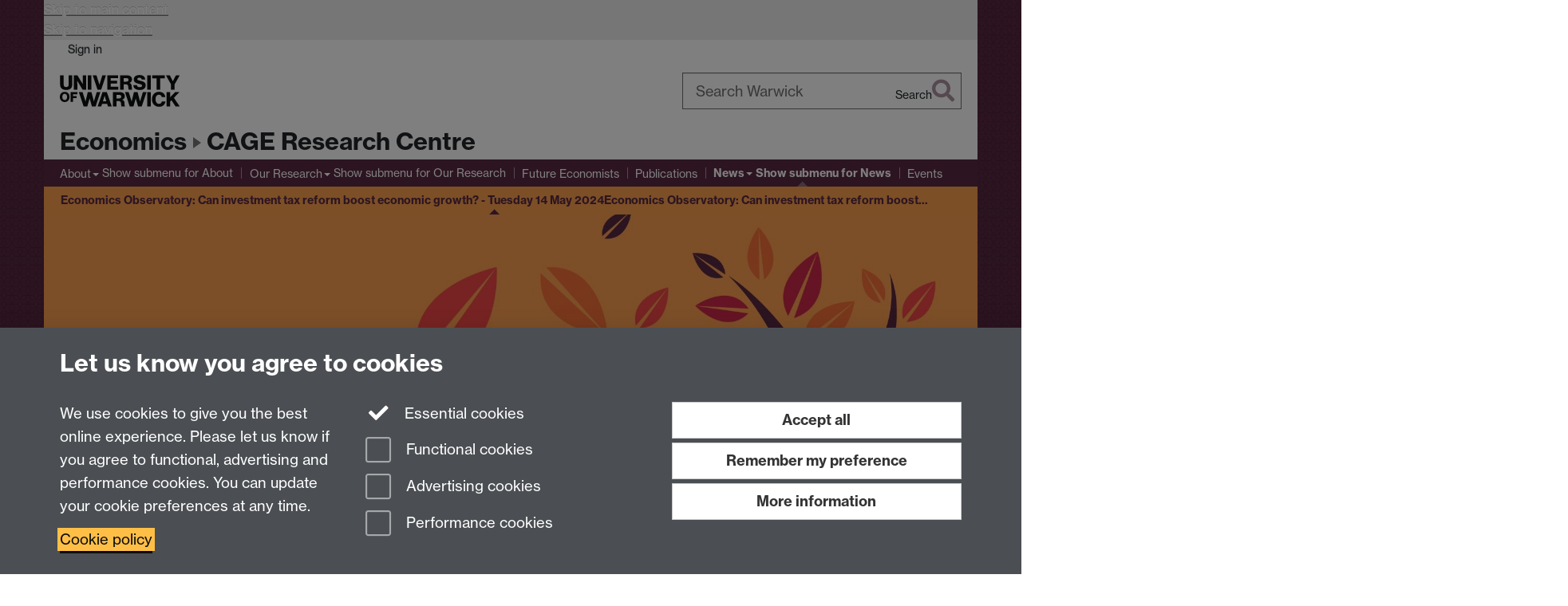

--- FILE ---
content_type: text/html;charset=UTF-8
request_url: https://warwick.ac.uk/fac/soc/economics/research/centres/cage/news/14-05-24-expert_comment_can_investment_tax_reform_boost_economic_growth/
body_size: 10130
content:

<!doctype html>
<html lang="en-GB" class="no-js">
    <head>
        <base href="https://warwick.ac.uk/fac/soc/economics/research/centres/cage/news/14-05-24-expert_comment_can_investment_tax_reform_boost_economic_growth/">

        <meta charset="utf-8">
<meta http-equiv="X-UA-Compatible" content="IE=edge">
<meta name="viewport" content="width=device-width, initial-scale=1">

<title>Economics Observatory: Can investment tax reform b
</title>

<meta name="description" content="News redirect">
<meta name="keywords" content="expert comment, id:8a1785d88f5cea9d018f76fdfdc469d1, created:1715688300000, redirect:https://www.economicsobservatory.com/can-investment-tax-reform-boost-economic-growth">









    


    


    


<script>
  var dataLayer = [];
  var gtmData = {};

  
  gtmData.analyticsPageUrl = '\/fac\/soc\/economics\/research\/centres\/cage\/news\/14-05-24-expert_comment_can_investment_tax_reform_boost_economic_growth';
  gtmData.userAudience = 'NotLoggedIn';
  gtmData.userDepartment = 'Unknown';

  dataLayer.push(gtmData);
</script>


    <script>(function(w,d,s,l,i){w[l]=w[l]||[];w[l].push({'gtm.start':
      new Date().getTime(),event:'gtm.js'});var f=d.getElementsByTagName(s)[0],
      j=d.createElement(s),dl=l!='dataLayer'?'&l='+l:'';j.async=true;j.src=
      'https://www.googletagmanager.com/gtm.js?id='+i+dl;f.parentNode.insertBefore(j,f);
    })(window,document, 'script','dataLayer', 'GTM-55N43RF');</script>








<link rel="search" type="application/opensearchdescription+xml" title="Warwick Search" href="//search.warwick.ac.uk/static/search/osd.xml">



<!-- Google canonical URL - the main URL for this page -->

    
    
        <link rel="canonical" href="https://warwick.ac.uk/fac/soc/economics/research/centres/cage/news/14-05-24-expert_comment_can_investment_tax_reform_boost_economic_growth/">
    












<link rel="apple-touch-icon" sizes="57x57" href="https://d36jn9qou1tztq.cloudfront.net/static_war/render/id7/images/apple-touch-icon-57x57.png.277090071273">
<link rel="apple-touch-icon" sizes="60x60" href="https://d36jn9qou1tztq.cloudfront.net/static_war/render/id7/images/apple-touch-icon-60x60.png.970286183882">
<link rel="apple-touch-icon" sizes="72x72" href="https://d36jn9qou1tztq.cloudfront.net/static_war/render/id7/images/apple-touch-icon-72x72.png.297134993357">
<link rel="apple-touch-icon" sizes="76x76" href="https://d36jn9qou1tztq.cloudfront.net/static_war/render/id7/images/apple-touch-icon-76x76.png.153096085163">
<link rel="apple-touch-icon" sizes="114x114" href="https://d36jn9qou1tztq.cloudfront.net/static_war/render/id7/images/apple-touch-icon-114x114.png.297143414944">
<link rel="apple-touch-icon" sizes="120x120" href="https://d36jn9qou1tztq.cloudfront.net/static_war/render/id7/images/apple-touch-icon-120x120.png.253162444814">
<link rel="apple-touch-icon" sizes="144x144" href="https://d36jn9qou1tztq.cloudfront.net/static_war/render/id7/images/apple-touch-icon-144x144.png.109656710229">
<link rel="apple-touch-icon" sizes="152x152" href="https://d36jn9qou1tztq.cloudfront.net/static_war/render/id7/images/apple-touch-icon-152x152.png.335700673320">
<link rel="apple-touch-icon" sizes="180x180" href="https://d36jn9qou1tztq.cloudfront.net/static_war/render/id7/images/apple-touch-icon-180x180.png.165120660824">

<!-- Light mode favicons -->
<link rel="icon" type="image/png" href="https://d36jn9qou1tztq.cloudfront.net/static_war/render/id7/images/favicon-32x32.png.316569982511" media="(prefers-color-scheme: light)" sizes="32x32">
<link rel="icon" type="image/png" href="https://d36jn9qou1tztq.cloudfront.net/static_war/render/id7/images/favicon-96x96.png.315251778329" media="(prefers-color-scheme: light)" sizes="96x96">


<!-- Dark mode favicons -->
<link rel="icon" type="image/png" href="https://d36jn9qou1tztq.cloudfront.net/static_war/render/id7/images/favicon-dark-mode-32x32.png.252829598456" media="(prefers-color-scheme: dark)" sizes="32x32">
<link rel="icon" type="image/png" href="https://d36jn9qou1tztq.cloudfront.net/static_war/render/id7/images/favicon-dark-mode-96x96.png.250204755045" media="(prefers-color-scheme: dark)" sizes="96x96">


<!-- Fallback favicon -->
<link rel="shortcut icon" type="image/png" href="https://d36jn9qou1tztq.cloudfront.net/static_war/render/id7/images/apple-touch-icon-57x57.png.277090071273" sizes="16x16">

<link rel="manifest" href="https://d36jn9qou1tztq.cloudfront.net/static_war/manifest.json.944374684100" />




<meta name="theme-color" content="#582841">


    <meta property="og:title" content="Economics Observatory: Can investment tax reform boost economic growth?" data-user-meta="true">

    <meta property="og:type" content="article" data-user-meta="true">

    <meta property="og:description" content="News redirect" data-user-meta="true">

    <meta property="og:image" content="https://warwick.ac.uk/fac/soc/economics/research/centres/cage/news/14-05-24-expert_comment_can_investment_tax_reform_boost_economic_growth/thumbnail.jpg" data-user-meta="true">

    <meta property="og:url" content="https://warwick.ac.uk/fac/soc/economics/research/centres/cage/news/14-05-24-expert_comment_can_investment_tax_reform_boost_economic_growth/" data-user-meta="true">

    <meta property="og:locale" content="en_GB" data-user-meta="true">

    <meta name="twitter:card" content="summary" data-user-meta="true">

    <meta name="twitter:image" content="https://warwick.ac.uk/fac/soc/economics/research/centres/cage/news/14-05-24-expert_comment_can_investment_tax_reform_boost_economic_growth/thumbnail.jpg" data-user-meta="true">


<!-- Pre-load FontAwesome Pro font files. Browsers supporting link[rel="preload"] all support woff2 -->
<link rel="preload" href="https://d36jn9qou1tztq.cloudfront.net/static_war/render/id7/fonts/fa-light-300.woff2.149420877782" as="font" crossorigin="anonymous">
<link rel="preload" href="https://d36jn9qou1tztq.cloudfront.net/static_war/render/id7/fonts/fa-regular-400.woff2.125978268307" as="font" crossorigin="anonymous">
<link rel="preload" href="https://d36jn9qou1tztq.cloudfront.net/static_war/render/id7/fonts/fa-solid-900.woff2.254471731011" as="font" crossorigin="anonymous">
<link rel="preload" href="https://d36jn9qou1tztq.cloudfront.net/static_war/render/id7/fonts/fa-brands-400.woff2.242713519285" as="font" crossorigin="anonymous">
<link rel="preload" href="https://d36jn9qou1tztq.cloudfront.net/static_war/render/id7/fonts/fa-duotone-900.woff2.211389069736" as="font" crossorigin="anonymous">


    
    
        <link rel="stylesheet" href="https://use.typekit.net/iog2qgq.css" integrity="sha384-+x2FJzFv9tjoA+oOkn7vinOu4+0RukcFD+DmbGYztER64c2XBUQs25LT+7wXccdt" crossorigin="anonymous">

        
        
        
        <link rel="stylesheet" href="https://d36jn9qou1tztq.cloudfront.net/static_war/render/id7/css/pack7-2025.css.233907078932" type="text/css">
        
        
    
    



<!-- Pre-load the statuspage CSS, then after the page finishes loading, parse it -->
<link rel="preload" href="https://d36jn9qou1tztq.cloudfront.net/static_war/render/statuspage-widget/main.css.246290990343" as="style" onload="this.onload=null;this.rel='stylesheet'">



    
    
    
        <link rel="shortcut icon" type="image/x-icon" href="https://d36jn9qou1tztq.cloudfront.net/static_war/render/id7/images/favicon.ico.818956143149">
        <link rel="shortcut icon" type="image/x-icon" href="https://d36jn9qou1tztq.cloudfront.net/static_war/render/id7/images/favicon.ico.818956143149" media="(prefers-color-scheme: light)">
        <link rel="shortcut icon" type="image/x-icon" href="https://d36jn9qou1tztq.cloudfront.net/static_war/render/id7/images/favicon-dark-mode.ico.293128118921" media="(prefers-color-scheme: dark)">
    





    <link rel="stylesheet" href="https://d36jn9qou1tztq.cloudfront.net/static_site/fac/soc/economics/research/centres/cage/site.css.168233474292" type="text/css">





    <script type="text/javascript" src="https://d36jn9qou1tztq.cloudfront.net/static_war/render/id7/js/id7-bundle-render.js.232834131343"></script>

    <script type="text/javascript" src="https://d36jn9qou1tztq.cloudfront.net/static_war/sitebuilder.js.125217092556"></script>





    <script type="text/javascript" src="https://d36jn9qou1tztq.cloudfront.net/static_site/fac/soc/economics/research/centres/cage/site.js.149749396577"></script>





<script type="text/javascript">
    SitebuilderInfo.url = '/fac/soc/economics/research/centres/cage/news/14-05-24-expert_comment_can_investment_tax_reform_boost_economic_growth';
    SitebuilderInfo.lastUpdated = 1763976760969;
    SitebuilderInfo.lastContentUpdated = 1763976692836;
    SitebuilderInfo.buildTimestamp = '1763374089390';
</script>



<script src="https://d36jn9qou1tztq.cloudfront.net/static_war/render/scripts/global-permission.js.327690442748"></script>




<!-- main parsed links -->




<link rel="alternate"
      type="application/rss+xml"
      title="Changes in /fac/soc/economics/research/centres/cage/ (RSS 2.0)"
      href="https://warwick.ac.uk/sitebuilder2/api/rss/siteChanges.rss?page=/fac/soc/economics/research/centres/cage">

<!-- main parsed styles -->

    <style data-user-style="true"> .id7-page-title {display:none;}  </style>


<!-- rhs parsed styles -->


<!-- main parsed scripts -->

    <script src="/fac/soc/economics/apps/navigation/jquery.navigation.js" type="text/javascript" data-user-script="true"></script>


<!-- rhs parsed scripts -->



    

    
        
            
            
            
            
                <script type="text/javascript" data-user-script="true">
Event.onDOMReady(function() { var email1720359103 = '<a href="mail';
email1720359103 += 'to:&#x63;&#97;&#103;&#101;&#46;&#99;&#101';
email1720359103 += ';&#110;&#116';
email1720359103 += ';&#1';
email1720359103 += '14;&#';
email1720359103 += 'x65;&#x';
email1720359103 += '40;&#119;&#97;&#x72;&#';
email1720359103 += 'x77;&#105;&#99;&#107;&#x2e;&#97;&#99;';
email1720359103 += '&#46;&#x75;&#x6b;';
email1720359103 += '">&#x6';
email1720359103 += '3;&#9';
email1720359103 += '7;&#103;&#x65;&';
email1720359103 += '#x2e;&#99;&#101;&#110';
email1720359103 += ';&#x74;&#x72;';
email1720359103 += '&#101;&#x4';
email1720359103 += '0;&#119;&#97;&#x72;&#x77;&#x69;&#x63;&#x6b;&#x2e;&#x61;&#x63;&#4';
email1720359103 += '6;&#x75;&#107;';
email1720359103 += '<';
email1720359103 += '\/a>';
if(document.getElementById('email1720359103')) document.getElementById('email1720359103').innerHTML = email1720359103;
});
</script>
            
        
    


    </head>

    
    
    
    
        
    

    
    

    <body class="in-fac in-soc in-economics in-research in-centres in-cage in-news in-14-05-24-expert_comment_can_investment_tax_reform_boost_economic_growth id7-point-1">
        


  
  
  



  <noscript><iframe src="https://www.googletagmanager.com/ns.html?id=GTM-55N43RF&advertisingPermission=&functionalPermission=&performancePermission="
                    height="0" width="0" style="display:none;visibility:hidden"></iframe></noscript>






        <div class="id7-left-border"></div>
        <div class="id7-fixed-width-container">
            <a class="sr-only sr-only-focusable" href="#main">Skip to main content</a>
            <a class="sr-only sr-only-focusable" href="#primary-nav" accesskey="N">Skip to navigation</a>

            <header class="id7-page-header">
                <div class="id7-utility-masthead">
    <nav class="id7-utility-bar" aria-label="Utility bar">
    <ul>
        

            

            
                
            

            
                
                    
                    
                        
                    
                
            

        

        
            
            
                
                
                
                    
                    
                        
<li id="sign-in-link"><a  href="https://websignon.warwick.ac.uk/origin/slogin?shire=https%3A%2F%2Fwarwick.ac.uk%2Fsitebuilder2%2Fshire-read&amp;providerId=urn%3Awarwick.ac.uk%3Asitebuilder2%3Aread%3Aservice&amp;target=https%3A%2F%2Fwarwick.ac.uk%2Ffac%2Fsoc%2Feconomics%2Fresearch%2Fcentres%2Fcage%2Fnews%2F14-05-24-expert_comment_can_investment_tax_reform_boost_economic_growth%2F" rel="nofollow" class="ut" 
>Sign in</a> </li>

                    
                
            
            
        
    </ul>
</nav>

    <div class="id7-masthead">
    <div class="id7-masthead-contents">
        <div class="clearfix">
            <div class="id7-logo-column">
                
                    <div class="id7-logo-row">
                        <div class="id7-logo">
                            <a href="https://warwick.ac.uk/" title="University of Warwick homepage">
                                
                                
                                <img src="https://d36jn9qou1tztq.cloudfront.net/static_war/render/id7/images/wordmark.svg.136055278947" alt="University of Warwick homepage">
                                
                                
                                
                            </a>
                        </div>

                        
                            
                            
                            
                            
                            
                            
                                <nav class="id7-site-links"  aria-label="Site links">
                                    <ul>
                                        <li><a href="https://warwick.ac.uk/study">Study</a></li>
                                        <li><a href="https://warwick.ac.uk/research">Research</a></li>
                                        <li><a href="https://warwick.ac.uk/business">Business</a></li>
                                        <li><a href="https://warwick.ac.uk/alumni">Alumni</a></li>
                                        <li><a href="https://warwick.ac.uk/news">News</a></li>
                                        <li><a href="https://warwick.ac.uk/engagement">Engagement</a></li>
                                        
                                    </ul>
                                </nav>
                            
                        
                    </div>
                
            </div>
            <div class="id7-search-column">
                
                    <div class="id7-search">
                        
                            
                                <form action="//search.warwick.ac.uk/website" role="search">
                                    <input type="hidden" name="source" value="https://warwick.ac.uk/fac/soc/economics/research/centres/cage/news/14-05-24-expert_comment_can_investment_tax_reform_boost_economic_growth/">
                                    <div class="form-group">
                                        <div class="id7-search-box-container floating-label">
                                            <input type="search" class="form-control input-lg" id="id7-search-box" name="q" placeholder="Search Warwick" data-suggest="go" aria-label="Search Warwick">
                                            <label for="id7-search-box">Search Warwick</label>
                                            <button type="submit" class="search-button"><span class="sr-only">Search</span><i class="fas fa-search fa-2x" aria-hidden="true"></i></button>
                                        </div>
                                    </div>
                                </form>
                            
                            
                        
                    </div>
                
            </div>
        </div>

        
            <div class="id7-header-text clearfix">
                <h2 class="h1">
                    
                        
                        
                        
                            
                            
                                
                                
                            
                        

                        <span class="id7-parent-site-link" data-short-title="Economics"><a href="/fac/soc/economics/" title="Economics home page">Economics</a></span>
                    

                    
                    

                    <span class="id7-current-site-link" data-short-title="CAGE Research Centre">
                        <a accesskey="1" title="CAGE Research Centre home page [1]" href="https://warwick.ac.uk/fac/soc/economics/research/centres/cage/">CAGE Research Centre</a>
                    </span>
                </h2>
            </div>
        
    </div>
</div>

</div>

                
                    <div class="id7-navigation" id="primary-nav">
                        <nav class="navbar navbar-primary hidden-xs" role="navigation" aria-label="Primary navigation"> <ul class="nav navbar-nav"><li class="first dropdown recently-updated" data-lastmodified="1763976832700"> <a href="https://warwick.ac.uk/fac/soc/economics/research/centres/cage/about/" data-page-url="/fac/soc/economics/research/centres/cage/about/">About</a> <ul class="dropdown-menu" role="menu"><li data-lastmodified="1763048994444"> <a href="https://warwick.ac.uk/fac/soc/economics/research/centres/cage/about/people/" data-page-url="/fac/soc/economics/research/centres/cage/about/people/">People</a> </li><li data-lastmodified="1748962283159"> <a href="https://warwick.ac.uk/fac/soc/economics/research/centres/cage/about/enquiries/" data-page-url="/fac/soc/economics/research/centres/cage/about/enquiries/">Contact &amp; Visitor Information</a> </li><li data-lastmodified="1748962283159"> <a href="https://warwick.ac.uk/fac/soc/economics/research/centres/cage/about/diversityandinclusion/" data-page-url="/fac/soc/economics/research/centres/cage/about/diversityandinclusion/">Diversity and Inclusion</a> </li></ul> </li><li class="second dropdown recently-updated" data-lastmodified="1763976832700"> <a href="https://warwick.ac.uk/fac/soc/economics/research/centres/cage/research/" data-page-url="/fac/soc/economics/research/centres/cage/research/">Our Research</a> <ul class="dropdown-menu" role="menu"><li class="recently-updated" data-lastmodified="1763652314213"> <a href="https://warwick.ac.uk/fac/soc/economics/research/centres/cage/research/economic-history/" data-page-url="/fac/soc/economics/research/centres/cage/research/economic-history/">Global Economic History</a> </li><li class="recently-updated" data-lastmodified="1763652314213"> <a href="https://warwick.ac.uk/fac/soc/economics/research/centres/cage/research/designing-institutions/" data-page-url="/fac/soc/economics/research/centres/cage/research/designing-institutions/">Designing and Building Institutions</a> </li><li class="recently-updated" data-lastmodified="1763652314213"> <a href="https://warwick.ac.uk/fac/soc/economics/research/centres/cage/research/gender-health-wellbeing/" data-page-url="/fac/soc/economics/research/centres/cage/research/gender-health-wellbeing/">Gender, Health and Wellbeing</a> </li><li class="recently-updated" data-lastmodified="1763652314213"> <a href="https://warwick.ac.uk/fac/soc/economics/research/centres/cage/research/responsive-public-policy/" data-page-url="/fac/soc/economics/research/centres/cage/research/responsive-public-policy/">Responsive Public Policy </a> </li></ul> </li><li class="recently-updated" data-lastmodified="1763976832700"> <a href="https://warwick.ac.uk/fac/soc/economics/research/centres/cage/futureeconomists/" data-page-url="/fac/soc/economics/research/centres/cage/futureeconomists/">Future Economists</a></li><li class="recently-updated" data-lastmodified="1763976832700"> <a href="https://warwick.ac.uk/fac/soc/economics/research/centres/cage/publications/" data-page-url="/fac/soc/economics/research/centres/cage/publications/">Publications</a></li><li class="next-secondary active dropdown recently-updated" data-lastmodified="1763976832700"> <a href="https://warwick.ac.uk/fac/soc/economics/research/centres/cage/news/" data-page-url="/fac/soc/economics/research/centres/cage/news/">News</a> <ul class="dropdown-menu" role="menu"><li class="recently-updated" data-lastmodified="1763976760969"> <a href="https://warwick.ac.uk/fac/soc/economics/research/centres/cage/news/14-05-24-expert_comment_can_investment_tax_reform_boost_economic_growth/" data-page-url="/fac/soc/economics/research/centres/cage/news/14-05-24-expert_comment_can_investment_tax_reform_boost_economic_growth/">Economics Observatory: Can investment tax reform boost economic growth? - Tuesday 14 May 2024</a> </li></ul> </li><li class="recently-updated" data-lastmodified="1763976832700"> <a href="https://warwick.ac.uk/fac/soc/economics/research/centres/cage/events/" data-page-url="/fac/soc/economics/research/centres/cage/events/">Events</a></li></ul></nav><nav class="navbar navbar-secondary" role="navigation" aria-label="Secondary navigation"> <ul class="nav navbar-nav"><li class="nav-breadcrumb first recently-updated" data-lastmodified="1763976832700"> <a href="https://warwick.ac.uk/fac/soc/economics/research/centres/cage/news/" data-page-url="/fac/soc/economics/research/centres/cage/news/">News</a></li><li class="active nav-breadcrumb second last recently-updated" data-lastmodified="1763976760969"> <a tabindex="0" data-page-url="/fac/soc/economics/research/centres/cage/news/14-05-24-expert_comment_can_investment_tax_reform_boost_economic_growth/">Economics Observatory: Can investment tax reform boost economic growth? - Tuesday 14 May 2024</a></li></ul></nav>
                    </div>
                
            </header>

            
            <main id="main" class="id7-main-content-area">
                <header>
                    <div class="id7-horizontal-divider">
                        <svg xmlns="http://www.w3.org/2000/svg" x="0" y="0" version="1.1" width="1130" height="41" viewBox="0, 0, 1130, 41">
                            <path d="m 0,0.5 1030.48, 0 22.8,40 16.96,-31.4 16.96,31.4 22.8,-40 20,0" class="divider" stroke="#383838" fill="none" />
                        </svg>
                    </div>

                    
                    <div class="id7-page-title
                        
                        
                        ">
                        <h1>
                            
                            
                                Economics Observatory: Can investment tax reform boost economic growth?

                            
                        </h1>
                    </div>
                </header>

                

                
                <div class="id7-main-content">
                    

                    <div class="layout layout-100">
                        <div class="column-1"><div class="column-1-content">
                            
                                
                                    

<section class="header-image"> <img src="banner.jpg" class="img-responsive" alt="Header image for article" border="0" /> </section> <div class="row article" itemscope="itemscope" itemtype="http://schema.org/NewsArticle"> <div class="col-md-8"> <h2 class="article-title">Economics Observatory: Can investment tax reform boost economic growth?</h2> <em class="article-date" itemprop="datepublished"><i class="fa fa-clock-o"></i> Tuesday 14 May 2024</em> 
<p class="lead" itemprop="description">News redirect</p>
 <div id="disqus_thread"><br /> </div> </div> <div class="col-md-4"> <div class="article-sidebar">  <!----> <!----> <ul class="side-nav-nextprev"></ul> </div> </div> <script type="text/javascript"> jQuery(document).ready(function($) { $(".side-nav-nextprev").navigation({'toc':true,'parent':true,'showParent':false,'recursive':1,'url':'/fac/soc/economics/research/centres/cage/news','nextPrev':true, 'ignored_categories':'Expert Comment, journal publication'}); }); </script>  </div> 

                                
                                
                            
                        </div></div>
                        
                    </div>
                    
                </div>

                
            </main>

            

            

    
    


<footer class="id7-page-footer id7-footer-coloured">
    <div class="id7-site-footer">
        <div class="id7-site-footer-content">

            

            
            

            

            
                
                
                    
                
            

            <div class="row">
<div class="col-md-6">
<p><strong>Centre for Competitive Advantage in the Global Economy (CAGE)</strong><br /><a href="http://warwick.ac.uk/economics">Department of Economics</a>, University of Warwick, Coventry, CV4 7AL, United Kingdom</p>
<p>Tel: +44 (0)24 7615 1176<br />Email: <span id="email1720359103">&#99;&#x61;&#103;&#x65;&#x20;&#100;&#x6f;&#x74;&#32;&#99;&#x65;&#110;&#x74;&#114;&#101;&#x20;&#97;&#116;&#32;&#x77;&#x61;&#114;&#x77;&#105;&#x63;&#107;&#32;&#x64;&#x6f;&#x74;&#32;&#97;&#x63;&#x20;&#100;&#x6f;&#x74;&#32;&#x75;&#107;</span></p>
</div>
<div class="col-md-3"><a href="https://www.ukri.org/councils/esrc/"> <img src="/fac/soc/economics/research/centres/cage/ukri_esr_council-logo_horiz-rgbsm.png" alt="ESRC logo" style="margin-bottom: 5px;" border="0" /></a></div>
<div class="col-md-3">
<div class="row">
<p><a href="https://mailchi.mp/f3af98a4c157/omu7u9l4pu" class="btn btn-primary">Sign up to our newsletter <i class="fa fa-chevron-right"></i></a></p>
</div>
<div class="row brand-text"><a href="https://bsky.app/profile/cagewarwick.bsky.social"><img src="/fac/soc/economics/research/centres/cage/bluesky_butterfly-logo_purplesm3.png" alt="Bluesky" border="0" style="margin-top: -25px;" onmouseover="this.src='/fac/soc/economics/research/centres/cage/bluesky_butterfly-logo_blacksm5.png';" onmouseout="this.src='/fac/soc/economics/research/centres/cage/bluesky_butterfly-logo_purplesm3.png';" /></a> <a href="https://www.youtube.com/channel/UCxC6ViZ446zSb88xKB94r4g" title="CAGE on Youtube"><i class="fa fa-3x fa-fw fa-youtube"></i><span class="sr-only">Youtube</span></a> <a href="https://www.linkedin.com/company/cage-research-centre/" title="CAGE on Linkedin"><i class="fa fa-3x fa-fw fa-linkedin"></i><span class="sr-only">Linkedin</span></a></div>
</div>
</div>
        </div>
    </div>
    <div class="id7-app-footer">
        <div class="id7-app-footer-content crest-right">
            
                <div id="page-footer-elements" class="nofollow clearfix page-footer-elements">
                    
                    
                    <span>











  
  
  
  
  
  
  
	
	Page contact: <a id="email-owner-link" href="/sitebuilder2/api/ajax/emailOwner.htm?page=%2Ffac%2Fsoc%2Feconomics%2Fresearch%2Fcentres%2Fcage%2Fnews%2F14-05-24-expert_comment_can_investment_tax_reform_boost_economic_growth" class="no-print-expand" aria-controls="email-page-owner" title="Send an email to Economics Sitebuilder API" rel="nofollow">Economics Sitebuilder API</a>
  

</span>
                    <span>Last revised: Mon 24 Nov 2025</span>
                </div>
                <div id="email-page-owner" class="hidden">
                    
                </div>
            

            <div class="id7-footer-utility">
                <ul>
                    <li id="powered-by-link">
                        Powered by <a href="https://warwick.ac.uk/sitebuilder" title="More information about SiteBuilder">Sitebuilder</a>
                    </li>

                    
                        
                        
                            
                            
                            
                            
                            
                        
                    

                    <li id="accessibility-link"><a href="https://warwick.ac.uk/accessibility" title="Accessibility information [0]" accesskey="0">Accessibility</a></li>

                    <li id="cookies-link"><a href="https://warwick.ac.uk/cookies" title="Information about cookies">Cookies</a></li>

                    <li id="copyright-link"><a href="https://warwick.ac.uk/copyright" title="Copyright Statement">&copy; MMXXV</a></li>

                    
                        <li id="modern-slavery-link"><a href="https://warwick.ac.uk/modernslavery">Modern Slavery Statement</a></li>
                        <li id="global-conduct-link"><a href="https://warwick.ac.uk/conduct">Student Harassment and Sexual Misconduct</a></li>
                    

                    

                    <li id="privacy-link"><a href="https://warwick.ac.uk/privacy" title="Privacy notice">Privacy</a></li>

                    
                        <li id="terms-link"><a href="https://warwick.ac.uk/terms/general" title="Terms of use">Terms</a></li>
                    
                </ul>
            </div>

            <!-- Hide vacancies link on custom domains and nonbranded sites -->
            
            <div id="university-vacancies-link">
                <a class="btn btn-info" href="https://warwick.ac.uk/vacancies">Work with us</a>
            </div>
            
        </div>

    </div>
</footer>


        </div>
        <div class="id7-right-border"></div>

        

	
	

	




        



  
    



<dialog id="cookie-banner" data-no-esc="true">
    <div class="dialog-content container">
        <div class="dialog-body">
            <h2>Let us know you agree to cookies</h2>

            <form id="cookiePreferenceForm" action="/sitebuilder2/user/cookiepreference?returnTo=%2Ffac%2Fsoc%2Feconomics%2Fresearch%2Fcentres%2Fcage%2Fnews%2F14-05-24-expert_comment_can_investment_tax_reform_boost_economic_growth%2F" method="POST">

                <div class="row">
                    <div class="col-sm-12 col-md-4">
                        <p class="cookie-description">We use cookies to give you the best online experience. Please let us know if you agree to functional, advertising and performance cookies. You can update your cookie preferences at any time.</p>
                        <p class="cookie-policy-link"><a href="/cookies">Cookie policy</a></p>
                    </div>
                    <div class="col-sm-7 col-md-4">
                        <fieldset class="form-group">
                            <div class="checkbox disabled">
                                <label data-toggle="tooltip" data-placement="top" title="Essential cookies are always on">
                                    <input type="checkbox" id="cookie-modal-essential-cookies" class="switch__checkbox" aria-disabled="true" checked="" disabled="">
                                    Essential cookies
                                </label>
                            </div>

                            

























	



	
	
		
		
			<div class="checkbox"><span class="control-label-wrapper"><label>
		
	

	<input
		id="cookie-modal-functional-cookies"
		tabindex="0"
		type="checkbox"
		name="hasFunctionalConsent"
		class="nonTextField"
		
		value="true"
		
		
		
		
	> Functional cookies
	
		
		
			
		
	
	

	
	<input type="hidden" name="_hasFunctionalConsent" value="">
	
	

	
		
		
			</label>
            






<!-- helptext:hasFunctionalConsent -->


            </span></div>
		
	

	



                            

























	



	
	
		
		
			<div class="checkbox"><span class="control-label-wrapper"><label>
		
	

	<input
		id="cookie-modal-advertising-cookies"
		tabindex="0"
		type="checkbox"
		name="hasAdvertisingConsent"
		class="nonTextField"
		
		value="true"
		
		
		
		
	> Advertising cookies
	
		
		
			
		
	
	

	
	<input type="hidden" name="_hasAdvertisingConsent" value="">
	
	

	
		
		
			</label>
            






<!-- helptext:hasAdvertisingConsent -->


            </span></div>
		
	

	



                            

























	



	
	
		
		
			<div class="checkbox"><span class="control-label-wrapper"><label>
		
	

	<input
		id="cookie-modal-performance-cookies"
		tabindex="0"
		type="checkbox"
		name="hasPerformanceConsent"
		class="nonTextField"
		
		value="true"
		
		
		
		
	> Performance cookies
	
		
		
			
		
	
	

	
	<input type="hidden" name="_hasPerformanceConsent" value="">
	
	

	
		
		
			</label>
            






<!-- helptext:hasPerformanceConsent -->


            </span></div>
		
	

	



                        </fieldset>
                    </div>
                    <div class="col-sm-5 col-md-4">
                        <button type="submit" class="btn btn-accept-all btn-block btn-lg" name="acceptAll" value="true" aria-label="Accept all functional, advertising and performance cookies" title="Accept all functional, advertising and performance cookies">Accept all</button>
                        <button type="submit" class="btn btn-remember btn-block btn-lg" name="savePreferences" value="savePreferences">Remember my preference</button>
                        <button type="button" class="btn btn-more-info btn-block btn-lg cookie-banner-modal-button">More information</button>
                    </div>
                </div>
            </form>
        </div>
    </div>
</dialog>

  

  <div class="cookie-preference-modal-container"></div>



        <aside class="statuspage-embed-container"
            aria-label="Service Status"
            data-api-base="https://status.warwick.ac.uk/api"
            data-components='["j9ksmwrhqs9v", "fzcttzffk1j0", "lyljzmdxg3yg", "qkfm31zsq8c5"]'
        ></aside>
        <script async type="module" src="https://d36jn9qou1tztq.cloudfront.net/static_war/render/statuspage-widget/main.js.188893540094"></script>
    </body>
</html>


--- FILE ---
content_type: text/html;charset=UTF-8
request_url: https://warwick.ac.uk/static_site/fac/soc/id7-fac-list.html?20416
body_size: 501
content:
<div class="fac-list">
	<h6><a href="http://warwick.ac.uk/fac/soc/">Faculty of Social Sciences</a></h6>
	<ul>
		<li><a href="http://warwick.ac.uk/al/">Applied Linguistics</a></li>
		<li><a href="http://warwick.ac.uk/cedar/">Centre for Educational Development, Appraisal &amp; Research</a></li>
		<li><a href="http://warwick.ac.uk/cim/">Centre for Interdisciplinary Methodologies</a></li>
		<li><a href="http://warwick.ac.uk/cll/">Centre for Lifelong Learning</a></li>
		<li><a href="http://warwick.ac.uk/cte/">Centre for Teacher Education</a></li>
		<li><a href="http://warwick.ac.uk/economics/">Economics</a></li>
		<li><a href="http://warwick.ac.uk/education/">Education Studies</a></li>
		<li><a href="http://warwick.ac.uk/esrcdtc/">ESRC Doctoral Training Centre</a></li>
		<li><a href="http://warwick.ac.uk/ier/">Institute for Employment Research</a></li>
		<li><a href="http://warwick.ac.uk/law/">Law</a></li>
		<li><a href="http://warwick.ac.uk/philosophy/">Philosophy</a></li>
		<li><a href="http://warwick.ac.uk/politics/">Politics &amp; International Studies</a></li>
		<li><a href="http://warwick.ac.uk/sociology/">Sociology</a></li>
		<li><a href="http://warwick.ac.uk/wbs/">Warwick Business School</a></li>
    	<li><a href="http://warwick.ac.uk/fac/soc/warwickfoundationstudies/">Warwick Foundation Studies</a></li>  
		<li><a href="http://warwick.ac.uk/q-step/">Warwick Q-Step Centre</a></li>
	</ul>
</div>

--- FILE ---
content_type: text/css;charset=UTF-8
request_url: https://d36jn9qou1tztq.cloudfront.net/static_site/fac/soc/economics/research/centres/cage/site.css.168233474292
body_size: 22173
content:
a:active,a:focus,a:hover{color:#12080d}.popover button.close{color:#582841}.popover button.close:hover,a:hover .insecure-link,a:hover .new-window-link{color:#12080d}.btn-link{color:#582841}.btn-link:focus,.btn-link:hover{color:#12080d}a,a:link,a:visited{-webkit-text-decoration-color:#8a697a;text-decoration-color:#8a697a}a:active,a:focus,a:hover{-webkit-text-decoration-color:#12080d;text-decoration-color:#12080d}blockquote.quotes,blockquote.quotes:before{color:#12080d}.brand-bg{background:#582841;color:#fff}.brand-bg a,.brand-bg a:link,.brand-bg a:visited{color:#fff!important}.brand-bg a:active,.brand-bg a:focus,.brand-bg a:hover{color:#ccc!important}.brand-bg .popover button.close{color:#fff!important}.brand-bg .popover button.close:hover,.brand-bg a:hover .insecure-link,.brand-bg a:hover .new-window-link{color:#ccc!important}.brand-bg .btn-link{color:#fff!important}.brand-bg .btn-link:focus,.brand-bg .btn-link:hover{color:#ccc!important}.brand-bg a,.brand-bg a:link,.brand-bg a:visited{-webkit-text-decoration-color:#fff!important;text-decoration-color:#fff!important}.brand-bg a:active,.brand-bg a:focus,.brand-bg a:hover{-webkit-text-decoration-color:#ccc!important;text-decoration-color:#ccc!important}.brand-text{color:#582841}.brand-text a,.brand-text a:link,.brand-text a:visited{color:#582841!important}.brand-text a:active,.brand-text a:focus,.brand-text a:hover{color:#12080d!important}.brand-text .popover button.close{color:#582841!important}.brand-text .popover button.close:hover,.brand-text a:hover .insecure-link,.brand-text a:hover .new-window-link{color:#12080d!important}.brand-text .btn-link{color:#582841!important}.brand-text .btn-link:focus,.brand-text .btn-link:hover{color:#12080d!important}.brand-text a,.brand-text a:link,.brand-text a:visited{-webkit-text-decoration-color:#8a697a!important;text-decoration-color:#8a697a!important}.brand-text a:active,.brand-text a:focus,.brand-text a:hover{-webkit-text-decoration-color:#12080d!important;text-decoration-color:#12080d!important}.brand-border{border-color:#582841}.btn-brand{color:#fff;background-color:#582841;border-color:#462034;color:#fff!important}.btn-brand.focus,.btn-brand:focus{color:#fff;background-color:#351827;border-color:#000}.btn-brand:hover{color:#fff;background-color:#351827;border-color:#1c0d15}.btn-brand.active,.btn-brand:active,.open>.dropdown-toggle.btn-brand{color:#fff;background-color:#351827;background-image:none;border-color:#1c0d15}.btn-brand.active.focus,.btn-brand.active:focus,.btn-brand.active:hover,.btn-brand:active.focus,.btn-brand:active:focus,.btn-brand:active:hover,.open>.dropdown-toggle.btn-brand.focus,.open>.dropdown-toggle.btn-brand:focus,.open>.dropdown-toggle.btn-brand:hover{color:#fff;background-color:#1c0d15;border-color:#000}.btn-brand.disabled.focus,.btn-brand.disabled:focus,.btn-brand.disabled:hover,.btn-brand[disabled].focus,.btn-brand[disabled]:focus,.btn-brand[disabled]:hover,fieldset[disabled] .btn-brand.focus,fieldset[disabled] .btn-brand:focus,fieldset[disabled] .btn-brand:hover{background-color:#582841;border-color:#462034}.btn-brand .badge{color:#582841;background-color:#fff}.btn-brand:not(.btn-link){text-decoration:none}.id7-utility-masthead{background-color:#8a697a}.id7-utility-masthead:after{background-color:#582841}body.id7-point-1 .id7-utility-masthead:after{background-color:transparent}.id7-navigation .navbar-primary.navbar-primary.navbar-wrapped>.navbar-nav>li,.id7-navigation .navbar-primary.navbar-primary.navbar-wrapped>.navbar-nav>li.active,.id7-navigation .navbar-primary.navbar-primary.navbar-wrapped>.navbar-nav>li:hover,.id7-navigation .navbar-primary .navbar-text{color:#fff}.id7-navigation .navbar-primary .navbar-nav li.dropdown ul.dropdown-menu .active:after{border-left-color:#8a697a}.id7-navigation .navbar-primary .navbar-nav>li{color:#fff}.id7-navigation .navbar-primary .navbar-nav>li:focus,.id7-navigation .navbar-primary .navbar-nav>li:hover{color:#fff;background-color:#462034}.id7-navigation .navbar-primary .navbar-nav>li>a,.id7-navigation .navbar-primary .navbar-nav>li>a:focus,.id7-navigation .navbar-primary .navbar-nav>li>a:hover{color:inherit;background:none}.id7-navigation .navbar-primary .navbar-nav>li.active.next-secondary:before{border-bottom-color:#8a697a}.id7-navigation .navbar-primary .navbar-nav>li.active.next-tertiary:before{border-bottom-color:#f8f8f8}.id7-navigation .navbar-primary .navbar-nav>li.active:before{border-bottom-color:#fff}.id7-navigation .navbar-primary .navbar-nav>.disabled,.id7-navigation .navbar-primary .navbar-nav>.disabled:focus,.id7-navigation .navbar-primary .navbar-nav>.disabled:hover{color:#fff;background-color:#462034}.id7-navigation .navbar-primary .navbar-toggle{border:none;color:#fff}.id7-navigation .navbar-primary .navbar-toggle:focus,.id7-navigation .navbar-primary .navbar-toggle:hover{color:#fff;background:none}.id7-navigation .navbar-primary .navbar-nav>.open,.id7-navigation .navbar-primary .navbar-nav>.open:focus,.id7-navigation .navbar-primary .navbar-nav>.open:hover{color:#fff;background-color:#462034}.id7-navigation .navbar-primary .navbar-nav .dropdown-menu{background-color:#582841}.id7-navigation .navbar-primary .navbar-nav .dropdown-menu>.dropdown-header{border-color:#462034}.id7-navigation .navbar-primary .navbar-nav .dropdown-menu .divider{background-color:#462034}.id7-navigation .navbar-primary .navbar-nav .dropdown-menu>li>a{color:#fff}.id7-navigation .navbar-primary .navbar-nav .dropdown-menu>li>a:focus,.id7-navigation .navbar-primary .navbar-nav .dropdown-menu>li>a:hover{color:#fff;background-color:#462034}.id7-navigation .navbar-primary .navbar-nav .dropdown-menu>.active>a{background-color:#462034;background-image:none}.id7-navigation .navbar-primary .navbar-nav .dropdown-menu>.active>a:before{border-bottom-color:#8a697a}.id7-navigation .navbar-primary .navbar-nav .dropdown-menu>.disabled>a,.id7-navigation .navbar-primary .navbar-nav .dropdown-menu>.disabled>a:focus,.id7-navigation .navbar-primary .navbar-nav .dropdown-menu>.disabled>a:hover{color:#fff;background-color:#462034}.id7-navigation .navbar-primary .btn-link,.id7-navigation .navbar-primary .btn-link:focus,.id7-navigation .navbar-primary .btn-link:hover,.id7-navigation .navbar-primary .btn-link[disabled]:focus,.id7-navigation .navbar-primary .btn-link[disabled]:hover,.id7-navigation .navbar-primary .navbar-link,.id7-navigation .navbar-primary .navbar-link:hover,fieldset[disabled] .id7-navigation .navbar-primary .btn-link:focus,fieldset[disabled] .id7-navigation .navbar-primary .btn-link:hover{color:#fff}.navbar-primary .navbar-brand{background-color:#582841}.navbar-secondary{background-color:#8a697a}.navbar-secondary.navbar-primary.navbar-wrapped>.navbar-nav>li,.navbar-secondary.navbar-primary.navbar-wrapped>.navbar-nav>li.active,.navbar-secondary.navbar-primary.navbar-wrapped>.navbar-nav>li:hover,.navbar-secondary .navbar-text{color:#fff}.navbar-secondary .navbar-nav li.dropdown ul.dropdown-menu .active:after{border-left-color:#fff}.navbar-secondary .navbar-nav>li{color:#fff}.navbar-secondary .navbar-nav>li:focus,.navbar-secondary .navbar-nav>li:hover{color:#fff;background-color:#6e5462}.navbar-secondary .navbar-nav>li>a,.navbar-secondary .navbar-nav>li>a:focus,.navbar-secondary .navbar-nav>li>a:hover{color:inherit;background:none}.navbar-secondary .navbar-nav>li.active.next-secondary:before{border-bottom-color:#fff}.navbar-secondary .navbar-nav>li.active.next-tertiary:before{border-bottom-color:#f8f8f8}.navbar-secondary .navbar-nav>li.active:before{border-bottom-color:#fff}.navbar-secondary .navbar-nav>.disabled,.navbar-secondary .navbar-nav>.disabled:focus,.navbar-secondary .navbar-nav>.disabled:hover{color:#fff;background-color:#6e5462}.navbar-secondary .navbar-toggle{border:none;color:#fff}.navbar-secondary .navbar-toggle:focus,.navbar-secondary .navbar-toggle:hover{color:#fff;background:none}.navbar-secondary .navbar-nav>.open,.navbar-secondary .navbar-nav>.open:focus,.navbar-secondary .navbar-nav>.open:hover{color:#fff;background-color:#6e5462}.navbar-secondary .navbar-nav .dropdown-menu{background-color:#8a697a}.navbar-secondary .navbar-nav .dropdown-menu>.dropdown-header{border-color:#6e5462}.navbar-secondary .navbar-nav .dropdown-menu .divider{background-color:#6e5462}.navbar-secondary .navbar-nav .dropdown-menu>li>a{color:#fff}.navbar-secondary .navbar-nav .dropdown-menu>li>a:focus,.navbar-secondary .navbar-nav .dropdown-menu>li>a:hover{color:#fff;background-color:#6e5462}.navbar-secondary .navbar-nav .dropdown-menu>.active>a{background-color:#6e5462;background-image:none}.navbar-secondary .navbar-nav .dropdown-menu>.active>a:before{border-bottom-color:#fff}.navbar-secondary .navbar-nav .dropdown-menu>.disabled>a,.navbar-secondary .navbar-nav .dropdown-menu>.disabled>a:focus,.navbar-secondary .navbar-nav .dropdown-menu>.disabled>a:hover{color:#fff;background-color:#6e5462}.navbar-secondary .btn-link,.navbar-secondary .btn-link:focus,.navbar-secondary .btn-link:hover,.navbar-secondary .btn-link[disabled]:focus,.navbar-secondary .btn-link[disabled]:hover,.navbar-secondary .navbar-link,.navbar-secondary .navbar-link:hover,fieldset[disabled] .navbar-secondary .btn-link:focus,fieldset[disabled] .navbar-secondary .btn-link:hover{color:#fff}.navbar-secondary .navbar-nav>li:after{color:#582841}.navbar-secondary .navbar-nav>li:first-child{background-color:#582841;color:#fff}.navbar-secondary .navbar-nav>li:first-child:hover:after{border-right-color:#582841}.navbar-secondary .navbar-nav>li:first-child:after{border-color:transparent transparent transparent #582841}.navbar-tertiary{background-color:#f8f8f8}.navbar-tertiary.navbar-primary.navbar-wrapped>.navbar-nav>li,.navbar-tertiary.navbar-primary.navbar-wrapped>.navbar-nav>li.active,.navbar-tertiary.navbar-primary.navbar-wrapped>.navbar-nav>li:hover,.navbar-tertiary .navbar-text{color:#202020}.navbar-tertiary .navbar-nav li.dropdown ul.dropdown-menu .active:after{border-left-color:#fff}.navbar-tertiary .navbar-nav>li{color:#202020}.navbar-tertiary .navbar-nav>li:focus,.navbar-tertiary .navbar-nav>li:hover{color:#202020;background-color:#c6c6c6}.navbar-tertiary .navbar-nav>li>a,.navbar-tertiary .navbar-nav>li>a:focus,.navbar-tertiary .navbar-nav>li>a:hover{color:inherit;background:none}.navbar-tertiary .navbar-nav>li.active.next-secondary:before{border-bottom-color:#fff}.navbar-tertiary .navbar-nav>li.active.next-tertiary:before{border-bottom-color:#f8f8f8}.navbar-tertiary .navbar-nav>li.active:before{border-bottom-color:#fff}.navbar-tertiary .navbar-nav>.disabled,.navbar-tertiary .navbar-nav>.disabled:focus,.navbar-tertiary .navbar-nav>.disabled:hover{color:#202020;background-color:#c6c6c6}.navbar-tertiary .navbar-toggle{border:none;color:#202020}.navbar-tertiary .navbar-toggle:focus,.navbar-tertiary .navbar-toggle:hover{color:#202020;background:none}.navbar-tertiary .navbar-nav>.open,.navbar-tertiary .navbar-nav>.open:focus,.navbar-tertiary .navbar-nav>.open:hover{color:#202020;background-color:#c6c6c6}.navbar-tertiary .navbar-nav .dropdown-menu{background-color:#f8f8f8}.navbar-tertiary .navbar-nav .dropdown-menu>.dropdown-header{border-color:#c6c6c6}.navbar-tertiary .navbar-nav .dropdown-menu .divider{background-color:#c6c6c6}.navbar-tertiary .navbar-nav .dropdown-menu>li>a{color:#202020}.navbar-tertiary .navbar-nav .dropdown-menu>li>a:focus,.navbar-tertiary .navbar-nav .dropdown-menu>li>a:hover{color:#202020;background-color:#c6c6c6}.navbar-tertiary .navbar-nav .dropdown-menu>.active>a{background-color:#c6c6c6;background-image:none}.navbar-tertiary .navbar-nav .dropdown-menu>.active>a:before{border-bottom-color:#fff}.navbar-tertiary .navbar-nav .dropdown-menu>.disabled>a,.navbar-tertiary .navbar-nav .dropdown-menu>.disabled>a:focus,.navbar-tertiary .navbar-nav .dropdown-menu>.disabled>a:hover{color:#202020;background-color:#c6c6c6}.navbar-tertiary .btn-link,.navbar-tertiary .btn-link:focus,.navbar-tertiary .btn-link:hover,.navbar-tertiary .btn-link[disabled]:focus,.navbar-tertiary .btn-link[disabled]:hover,.navbar-tertiary .navbar-link,.navbar-tertiary .navbar-link:hover,fieldset[disabled] .navbar-tertiary .btn-link:focus,fieldset[disabled] .navbar-tertiary .btn-link:hover{color:#202020}.bordered .id7-left-border,.bordered .id7-right-border{border-color:rgba(88,40,65,.3)}.id7-page-footer .id7-app-footer,.id7-page-footer .id7-app-footer .h1,.id7-page-footer .id7-app-footer .h2,.id7-page-footer .id7-app-footer .h3,.id7-page-footer .id7-app-footer .h4,.id7-page-footer .id7-app-footer .h5,.id7-page-footer .id7-app-footer .h6,.id7-page-footer .id7-app-footer a,.id7-page-footer .id7-app-footer a:link,.id7-page-footer .id7-app-footer a:visited,.id7-page-footer .id7-app-footer h1,.id7-page-footer .id7-app-footer h2,.id7-page-footer .id7-app-footer h3,.id7-page-footer .id7-app-footer h4,.id7-page-footer .id7-app-footer h5,.id7-page-footer .id7-app-footer h6{color:#fff}.id7-page-footer .id7-app-footer a:active,.id7-page-footer .id7-app-footer a:focus,.id7-page-footer .id7-app-footer a:hover{color:#ccc}.id7-page-footer .id7-app-footer .popover button.close{color:#fff}.id7-page-footer .id7-app-footer .popover button.close:hover,.id7-page-footer .id7-app-footer a:hover .insecure-link,.id7-page-footer .id7-app-footer a:hover .new-window-link{color:#ccc}.id7-page-footer .id7-app-footer .btn-link{color:#fff}.id7-page-footer .id7-app-footer .btn-link:focus,.id7-page-footer .id7-app-footer .btn-link:hover{color:#ccc}.id7-page-footer .id7-app-footer a,.id7-page-footer .id7-app-footer a:link,.id7-page-footer .id7-app-footer a:visited{-webkit-text-decoration-color:#fff;text-decoration-color:#fff}.id7-page-footer .id7-app-footer a:active,.id7-page-footer .id7-app-footer a:focus,.id7-page-footer .id7-app-footer a:hover{-webkit-text-decoration-color:#ccc;text-decoration-color:#ccc}.id7-page-footer .id7-horizontal-divider .divider{stroke:#582841}.id7-page-footer.id7-footer-divider .id7-site-footer{background:#fff}.id7-page-footer.id7-footer-divider .id7-app-footer .id7-logo-bleed:after,.id7-page-footer.id7-footer-divider .id7-app-footer .id7-logo-bleed:before{border-top-color:#fff}.id7-page-footer.id7-footer-coloured .id7-site-footer{background:#d3d3d3;color:#202020}.id7-page-footer.id7-footer-coloured .id7-site-footer .h1,.id7-page-footer.id7-footer-coloured .id7-site-footer .h2,.id7-page-footer.id7-footer-coloured .id7-site-footer .h3,.id7-page-footer.id7-footer-coloured .id7-site-footer .h4,.id7-page-footer.id7-footer-coloured .id7-site-footer .h5,.id7-page-footer.id7-footer-coloured .id7-site-footer .h6,.id7-page-footer.id7-footer-coloured .id7-site-footer a,.id7-page-footer.id7-footer-coloured .id7-site-footer a:link,.id7-page-footer.id7-footer-coloured .id7-site-footer a:visited,.id7-page-footer.id7-footer-coloured .id7-site-footer h1,.id7-page-footer.id7-footer-coloured .id7-site-footer h2,.id7-page-footer.id7-footer-coloured .id7-site-footer h3,.id7-page-footer.id7-footer-coloured .id7-site-footer h4,.id7-page-footer.id7-footer-coloured .id7-site-footer h5,.id7-page-footer.id7-footer-coloured .id7-site-footer h6{color:#202020}.id7-page-footer.id7-footer-coloured .id7-site-footer a:active,.id7-page-footer.id7-footer-coloured .id7-site-footer a:focus,.id7-page-footer.id7-footer-coloured .id7-site-footer a:hover{color:#000}.id7-page-footer.id7-footer-coloured .id7-site-footer .popover button.close{color:#202020}.id7-page-footer.id7-footer-coloured .id7-site-footer .popover button.close:hover,.id7-page-footer.id7-footer-coloured .id7-site-footer a:hover .insecure-link,.id7-page-footer.id7-footer-coloured .id7-site-footer a:hover .new-window-link{color:#000}.id7-page-footer.id7-footer-coloured .id7-site-footer .btn-link{color:#202020}.id7-page-footer.id7-footer-coloured .id7-site-footer .btn-link:focus,.id7-page-footer.id7-footer-coloured .id7-site-footer .btn-link:hover{color:#000}.id7-page-footer.id7-footer-coloured .id7-site-footer a,.id7-page-footer.id7-footer-coloured .id7-site-footer a:link,.id7-page-footer.id7-footer-coloured .id7-site-footer a:visited{-webkit-text-decoration-color:#636363;text-decoration-color:#636363}.id7-page-footer.id7-footer-coloured .id7-site-footer a:active,.id7-page-footer.id7-footer-coloured .id7-site-footer a:focus,.id7-page-footer.id7-footer-coloured .id7-site-footer a:hover{-webkit-text-decoration-color:#000;text-decoration-color:#000}.id7-page-footer.id7-footer-coloured .id7-app-footer .id7-logo-bleed:after,.id7-page-footer.id7-footer-coloured .id7-app-footer .id7-logo-bleed:before{border-top-color:#d3d3d3}.id7-search .fa,.id7-search .fas{color:#582841;color:rgba(88,40,65,.5);transition:color .15s linear}.id7-search .fa:hover,.id7-search .fas:hover,.id7-search .form-control:hover+.fa,.id7-search .form-control:hover+.fas,.id7-search .typeahead:hover+.fa,.id7-search .typeahead:hover+.fas{color:#582841}.id7-search .typeahead.dropdown-menu>li.active>a{background:#582841;color:#fff}.form-control:focus{border-color:#582841;outline:0;box-shadow:inset 0 1px 1px rgba(0,0,0,.075),0 0 8px rgba(88,40,65,.6)}.carousel .carousel-indicators li:after{color:#582841;color:rgba(88,40,65,.3)}.carousel .carousel-indicators li.active:after{color:#582841}@media (max-width:767px){.boxstyle-sm.box1,.boxstyle_.box1{padding:20px;margin-left:-20px;margin-right:-20px}}@media (max-width:991px){.boxstyle-md.box1{padding:20px;margin-left:-20px;margin-right:-20px}}@media (max-width:1199px){.boxstyle-lg.box1{padding:20px;margin-left:-20px;margin-right:-20px}}.boxstyle-lg.box1,.boxstyle-md.box1,.boxstyle-sm.box1,.boxstyle-xs.box1,.boxstyle_.box1{border:0;background:#e6dfe3;color:#202020}@media print{.boxstyle-lg.box1,.boxstyle-md.box1,.boxstyle-sm.box1,.boxstyle-xs.box1,.boxstyle_.box1{border:1px solid #e6dfe3}}.boxstyle-lg.box1 .h1,.boxstyle-lg.box1 .h2,.boxstyle-lg.box1 .h3,.boxstyle-lg.box1 .h4,.boxstyle-lg.box1 .h5,.boxstyle-lg.box1 .h6,.boxstyle-lg.box1 h1,.boxstyle-lg.box1 h2,.boxstyle-lg.box1 h3,.boxstyle-lg.box1 h4,.boxstyle-lg.box1 h5,.boxstyle-lg.box1 h6,.boxstyle-md.box1 .h1,.boxstyle-md.box1 .h2,.boxstyle-md.box1 .h3,.boxstyle-md.box1 .h4,.boxstyle-md.box1 .h5,.boxstyle-md.box1 .h6,.boxstyle-md.box1 h1,.boxstyle-md.box1 h2,.boxstyle-md.box1 h3,.boxstyle-md.box1 h4,.boxstyle-md.box1 h5,.boxstyle-md.box1 h6,.boxstyle-sm.box1 .h1,.boxstyle-sm.box1 .h2,.boxstyle-sm.box1 .h3,.boxstyle-sm.box1 .h4,.boxstyle-sm.box1 .h5,.boxstyle-sm.box1 .h6,.boxstyle-sm.box1 h1,.boxstyle-sm.box1 h2,.boxstyle-sm.box1 h3,.boxstyle-sm.box1 h4,.boxstyle-sm.box1 h5,.boxstyle-sm.box1 h6,.boxstyle-xs.box1 .h1,.boxstyle-xs.box1 .h2,.boxstyle-xs.box1 .h3,.boxstyle-xs.box1 .h4,.boxstyle-xs.box1 .h5,.boxstyle-xs.box1 .h6,.boxstyle-xs.box1 h1,.boxstyle-xs.box1 h2,.boxstyle-xs.box1 h3,.boxstyle-xs.box1 h4,.boxstyle-xs.box1 h5,.boxstyle-xs.box1 h6,.boxstyle_.box1 .h1,.boxstyle_.box1 .h2,.boxstyle_.box1 .h3,.boxstyle_.box1 .h4,.boxstyle_.box1 .h5,.boxstyle_.box1 .h6,.boxstyle_.box1 h1,.boxstyle_.box1 h2,.boxstyle_.box1 h3,.boxstyle_.box1 h4,.boxstyle_.box1 h5,.boxstyle_.box1 h6{color:#202020}.boxstyle-lg.box1 blockquote.quotes,.boxstyle-md.box1 blockquote.quotes,.boxstyle-sm.box1 blockquote.quotes,.boxstyle-xs.box1 blockquote.quotes,.boxstyle_.box1 blockquote.quotes{color:inherit}.boxstyle-lg.box1 a,.boxstyle-lg.box1 a:link,.boxstyle-lg.box1 a:visited,.boxstyle-md.box1 a,.boxstyle-md.box1 a:link,.boxstyle-md.box1 a:visited,.boxstyle-sm.box1 a,.boxstyle-sm.box1 a:link,.boxstyle-sm.box1 a:visited,.boxstyle-xs.box1 a,.boxstyle-xs.box1 a:link,.boxstyle-xs.box1 a:visited,.boxstyle_.box1 a,.boxstyle_.box1 a:link,.boxstyle_.box1 a:visited{color:#202020}.boxstyle-lg.box1 a:active,.boxstyle-lg.box1 a:focus,.boxstyle-lg.box1 a:hover,.boxstyle-md.box1 a:active,.boxstyle-md.box1 a:focus,.boxstyle-md.box1 a:hover,.boxstyle-sm.box1 a:active,.boxstyle-sm.box1 a:focus,.boxstyle-sm.box1 a:hover,.boxstyle-xs.box1 a:active,.boxstyle-xs.box1 a:focus,.boxstyle-xs.box1 a:hover,.boxstyle_.box1 a:active,.boxstyle_.box1 a:focus,.boxstyle_.box1 a:hover{color:#000}.boxstyle-lg.box1 .popover button.close,.boxstyle-md.box1 .popover button.close,.boxstyle-sm.box1 .popover button.close,.boxstyle-xs.box1 .popover button.close,.boxstyle_.box1 .popover button.close{color:#202020}.boxstyle-lg.box1 .popover button.close:hover,.boxstyle-lg.box1 a:hover .insecure-link,.boxstyle-lg.box1 a:hover .new-window-link,.boxstyle-md.box1 .popover button.close:hover,.boxstyle-md.box1 a:hover .insecure-link,.boxstyle-md.box1 a:hover .new-window-link,.boxstyle-sm.box1 .popover button.close:hover,.boxstyle-sm.box1 a:hover .insecure-link,.boxstyle-sm.box1 a:hover .new-window-link,.boxstyle-xs.box1 .popover button.close:hover,.boxstyle-xs.box1 a:hover .insecure-link,.boxstyle-xs.box1 a:hover .new-window-link,.boxstyle_.box1 .popover button.close:hover,.boxstyle_.box1 a:hover .insecure-link,.boxstyle_.box1 a:hover .new-window-link{color:#000}.boxstyle-lg.box1 .btn-link,.boxstyle-md.box1 .btn-link,.boxstyle-sm.box1 .btn-link,.boxstyle-xs.box1 .btn-link,.boxstyle_.box1 .btn-link{color:#202020}.boxstyle-lg.box1 .btn-link:focus,.boxstyle-lg.box1 .btn-link:hover,.boxstyle-md.box1 .btn-link:focus,.boxstyle-md.box1 .btn-link:hover,.boxstyle-sm.box1 .btn-link:focus,.boxstyle-sm.box1 .btn-link:hover,.boxstyle-xs.box1 .btn-link:focus,.boxstyle-xs.box1 .btn-link:hover,.boxstyle_.box1 .btn-link:focus,.boxstyle_.box1 .btn-link:hover{color:#000}.boxstyle-lg.box1 a,.boxstyle-lg.box1 a:link,.boxstyle-lg.box1 a:visited,.boxstyle-md.box1 a,.boxstyle-md.box1 a:link,.boxstyle-md.box1 a:visited,.boxstyle-sm.box1 a,.boxstyle-sm.box1 a:link,.boxstyle-sm.box1 a:visited,.boxstyle-xs.box1 a,.boxstyle-xs.box1 a:link,.boxstyle-xs.box1 a:visited,.boxstyle_.box1 a,.boxstyle_.box1 a:link,.boxstyle_.box1 a:visited{-webkit-text-decoration-color:#636363;text-decoration-color:#636363}.boxstyle-lg.box1 a:active,.boxstyle-lg.box1 a:focus,.boxstyle-lg.box1 a:hover,.boxstyle-md.box1 a:active,.boxstyle-md.box1 a:focus,.boxstyle-md.box1 a:hover,.boxstyle-sm.box1 a:active,.boxstyle-sm.box1 a:focus,.boxstyle-sm.box1 a:hover,.boxstyle-xs.box1 a:active,.boxstyle-xs.box1 a:focus,.boxstyle-xs.box1 a:hover,.boxstyle_.box1 a:active,.boxstyle_.box1 a:focus,.boxstyle_.box1 a:hover{-webkit-text-decoration-color:#000;text-decoration-color:#000}@media (max-width:767px){.boxstyle-sm.box2,.boxstyle_.box2{padding:20px;margin-left:-20px;margin-right:-20px}}@media (max-width:991px){.boxstyle-md.box2{padding:20px;margin-left:-20px;margin-right:-20px}}@media (max-width:1199px){.boxstyle-lg.box2{padding:20px;margin-left:-20px;margin-right:-20px}}.boxstyle-lg.box2,.boxstyle-md.box2,.boxstyle-sm.box2,.boxstyle-xs.box2,.boxstyle_.box2{border:0;background:#eee;color:#202020}@media print{.boxstyle-lg.box2,.boxstyle-md.box2,.boxstyle-sm.box2,.boxstyle-xs.box2,.boxstyle_.box2{border:1px solid #eee}}.boxstyle-lg.box2 .h1,.boxstyle-lg.box2 .h2,.boxstyle-lg.box2 .h3,.boxstyle-lg.box2 .h4,.boxstyle-lg.box2 .h5,.boxstyle-lg.box2 .h6,.boxstyle-lg.box2 h1,.boxstyle-lg.box2 h2,.boxstyle-lg.box2 h3,.boxstyle-lg.box2 h4,.boxstyle-lg.box2 h5,.boxstyle-lg.box2 h6,.boxstyle-md.box2 .h1,.boxstyle-md.box2 .h2,.boxstyle-md.box2 .h3,.boxstyle-md.box2 .h4,.boxstyle-md.box2 .h5,.boxstyle-md.box2 .h6,.boxstyle-md.box2 h1,.boxstyle-md.box2 h2,.boxstyle-md.box2 h3,.boxstyle-md.box2 h4,.boxstyle-md.box2 h5,.boxstyle-md.box2 h6,.boxstyle-sm.box2 .h1,.boxstyle-sm.box2 .h2,.boxstyle-sm.box2 .h3,.boxstyle-sm.box2 .h4,.boxstyle-sm.box2 .h5,.boxstyle-sm.box2 .h6,.boxstyle-sm.box2 h1,.boxstyle-sm.box2 h2,.boxstyle-sm.box2 h3,.boxstyle-sm.box2 h4,.boxstyle-sm.box2 h5,.boxstyle-sm.box2 h6,.boxstyle-xs.box2 .h1,.boxstyle-xs.box2 .h2,.boxstyle-xs.box2 .h3,.boxstyle-xs.box2 .h4,.boxstyle-xs.box2 .h5,.boxstyle-xs.box2 .h6,.boxstyle-xs.box2 h1,.boxstyle-xs.box2 h2,.boxstyle-xs.box2 h3,.boxstyle-xs.box2 h4,.boxstyle-xs.box2 h5,.boxstyle-xs.box2 h6,.boxstyle_.box2 .h1,.boxstyle_.box2 .h2,.boxstyle_.box2 .h3,.boxstyle_.box2 .h4,.boxstyle_.box2 .h5,.boxstyle_.box2 .h6,.boxstyle_.box2 h1,.boxstyle_.box2 h2,.boxstyle_.box2 h3,.boxstyle_.box2 h4,.boxstyle_.box2 h5,.boxstyle_.box2 h6{color:#202020}.boxstyle-lg.box2 blockquote.quotes,.boxstyle-md.box2 blockquote.quotes,.boxstyle-sm.box2 blockquote.quotes,.boxstyle-xs.box2 blockquote.quotes,.boxstyle_.box2 blockquote.quotes{color:inherit}.boxstyle-lg.box2 a,.boxstyle-lg.box2 a:link,.boxstyle-lg.box2 a:visited,.boxstyle-md.box2 a,.boxstyle-md.box2 a:link,.boxstyle-md.box2 a:visited,.boxstyle-sm.box2 a,.boxstyle-sm.box2 a:link,.boxstyle-sm.box2 a:visited,.boxstyle-xs.box2 a,.boxstyle-xs.box2 a:link,.boxstyle-xs.box2 a:visited,.boxstyle_.box2 a,.boxstyle_.box2 a:link,.boxstyle_.box2 a:visited{color:#202020}.boxstyle-lg.box2 a:active,.boxstyle-lg.box2 a:focus,.boxstyle-lg.box2 a:hover,.boxstyle-md.box2 a:active,.boxstyle-md.box2 a:focus,.boxstyle-md.box2 a:hover,.boxstyle-sm.box2 a:active,.boxstyle-sm.box2 a:focus,.boxstyle-sm.box2 a:hover,.boxstyle-xs.box2 a:active,.boxstyle-xs.box2 a:focus,.boxstyle-xs.box2 a:hover,.boxstyle_.box2 a:active,.boxstyle_.box2 a:focus,.boxstyle_.box2 a:hover{color:#000}.boxstyle-lg.box2 .popover button.close,.boxstyle-md.box2 .popover button.close,.boxstyle-sm.box2 .popover button.close,.boxstyle-xs.box2 .popover button.close,.boxstyle_.box2 .popover button.close{color:#202020}.boxstyle-lg.box2 .popover button.close:hover,.boxstyle-lg.box2 a:hover .insecure-link,.boxstyle-lg.box2 a:hover .new-window-link,.boxstyle-md.box2 .popover button.close:hover,.boxstyle-md.box2 a:hover .insecure-link,.boxstyle-md.box2 a:hover .new-window-link,.boxstyle-sm.box2 .popover button.close:hover,.boxstyle-sm.box2 a:hover .insecure-link,.boxstyle-sm.box2 a:hover .new-window-link,.boxstyle-xs.box2 .popover button.close:hover,.boxstyle-xs.box2 a:hover .insecure-link,.boxstyle-xs.box2 a:hover .new-window-link,.boxstyle_.box2 .popover button.close:hover,.boxstyle_.box2 a:hover .insecure-link,.boxstyle_.box2 a:hover .new-window-link{color:#000}.boxstyle-lg.box2 .btn-link,.boxstyle-md.box2 .btn-link,.boxstyle-sm.box2 .btn-link,.boxstyle-xs.box2 .btn-link,.boxstyle_.box2 .btn-link{color:#202020}.boxstyle-lg.box2 .btn-link:focus,.boxstyle-lg.box2 .btn-link:hover,.boxstyle-md.box2 .btn-link:focus,.boxstyle-md.box2 .btn-link:hover,.boxstyle-sm.box2 .btn-link:focus,.boxstyle-sm.box2 .btn-link:hover,.boxstyle-xs.box2 .btn-link:focus,.boxstyle-xs.box2 .btn-link:hover,.boxstyle_.box2 .btn-link:focus,.boxstyle_.box2 .btn-link:hover{color:#000}.boxstyle-lg.box2 a,.boxstyle-lg.box2 a:link,.boxstyle-lg.box2 a:visited,.boxstyle-md.box2 a,.boxstyle-md.box2 a:link,.boxstyle-md.box2 a:visited,.boxstyle-sm.box2 a,.boxstyle-sm.box2 a:link,.boxstyle-sm.box2 a:visited,.boxstyle-xs.box2 a,.boxstyle-xs.box2 a:link,.boxstyle-xs.box2 a:visited,.boxstyle_.box2 a,.boxstyle_.box2 a:link,.boxstyle_.box2 a:visited{-webkit-text-decoration-color:#636363;text-decoration-color:#636363}.boxstyle-lg.box2 a:active,.boxstyle-lg.box2 a:focus,.boxstyle-lg.box2 a:hover,.boxstyle-md.box2 a:active,.boxstyle-md.box2 a:focus,.boxstyle-md.box2 a:hover,.boxstyle-sm.box2 a:active,.boxstyle-sm.box2 a:focus,.boxstyle-sm.box2 a:hover,.boxstyle-xs.box2 a:active,.boxstyle-xs.box2 a:focus,.boxstyle-xs.box2 a:hover,.boxstyle_.box2 a:active,.boxstyle_.box2 a:focus,.boxstyle_.box2 a:hover{-webkit-text-decoration-color:#000;text-decoration-color:#000}.boxstyle-xs.box3{background:none;border:1px solid #582841;color:inherit}@media (min-width:768px){.boxstyle-sm.box3,.boxstyle_.box3{background:none;border:1px solid #582841;color:inherit}}@media (min-width:992px){.boxstyle-md.box3{background:none;border:1px solid #582841;color:inherit}}@media (min-width:1200px){.boxstyle-lg.box3{background:none;border:1px solid #582841;color:inherit}}.boxstyle-xs.box4{background:none;border:1px solid #777;color:inherit}@media (min-width:768px){.boxstyle-sm.box4,.boxstyle_.box4{background:none;border:1px solid #777;color:inherit}}@media (min-width:992px){.boxstyle-md.box4{background:none;border:1px solid #777;color:inherit}}@media (min-width:1200px){.boxstyle-lg.box4{background:none;border:1px solid #777;color:inherit}}@media (max-width:767px){.boxstyle-sm.box5,.boxstyle_.box5{padding:20px;margin-left:-20px;margin-right:-20px}}@media (max-width:991px){.boxstyle-md.box5{padding:20px;margin-left:-20px;margin-right:-20px}}@media (max-width:1199px){.boxstyle-lg.box5{padding:20px;margin-left:-20px;margin-right:-20px}}.boxstyle-lg.box5,.boxstyle-md.box5,.boxstyle-sm.box5,.boxstyle-xs.box5,.boxstyle_.box5{border:0;background:#582841;color:#fff}@media print{.boxstyle-lg.box5,.boxstyle-md.box5,.boxstyle-sm.box5,.boxstyle-xs.box5,.boxstyle_.box5{border:1px solid #582841}}.boxstyle-lg.box5 .h1,.boxstyle-lg.box5 .h2,.boxstyle-lg.box5 .h3,.boxstyle-lg.box5 .h4,.boxstyle-lg.box5 .h5,.boxstyle-lg.box5 .h6,.boxstyle-lg.box5 h1,.boxstyle-lg.box5 h2,.boxstyle-lg.box5 h3,.boxstyle-lg.box5 h4,.boxstyle-lg.box5 h5,.boxstyle-lg.box5 h6,.boxstyle-md.box5 .h1,.boxstyle-md.box5 .h2,.boxstyle-md.box5 .h3,.boxstyle-md.box5 .h4,.boxstyle-md.box5 .h5,.boxstyle-md.box5 .h6,.boxstyle-md.box5 h1,.boxstyle-md.box5 h2,.boxstyle-md.box5 h3,.boxstyle-md.box5 h4,.boxstyle-md.box5 h5,.boxstyle-md.box5 h6,.boxstyle-sm.box5 .h1,.boxstyle-sm.box5 .h2,.boxstyle-sm.box5 .h3,.boxstyle-sm.box5 .h4,.boxstyle-sm.box5 .h5,.boxstyle-sm.box5 .h6,.boxstyle-sm.box5 h1,.boxstyle-sm.box5 h2,.boxstyle-sm.box5 h3,.boxstyle-sm.box5 h4,.boxstyle-sm.box5 h5,.boxstyle-sm.box5 h6,.boxstyle-xs.box5 .h1,.boxstyle-xs.box5 .h2,.boxstyle-xs.box5 .h3,.boxstyle-xs.box5 .h4,.boxstyle-xs.box5 .h5,.boxstyle-xs.box5 .h6,.boxstyle-xs.box5 h1,.boxstyle-xs.box5 h2,.boxstyle-xs.box5 h3,.boxstyle-xs.box5 h4,.boxstyle-xs.box5 h5,.boxstyle-xs.box5 h6,.boxstyle_.box5 .h1,.boxstyle_.box5 .h2,.boxstyle_.box5 .h3,.boxstyle_.box5 .h4,.boxstyle_.box5 .h5,.boxstyle_.box5 .h6,.boxstyle_.box5 h1,.boxstyle_.box5 h2,.boxstyle_.box5 h3,.boxstyle_.box5 h4,.boxstyle_.box5 h5,.boxstyle_.box5 h6{color:#fff}.boxstyle-lg.box5 blockquote.quotes,.boxstyle-md.box5 blockquote.quotes,.boxstyle-sm.box5 blockquote.quotes,.boxstyle-xs.box5 blockquote.quotes,.boxstyle_.box5 blockquote.quotes{color:inherit}.boxstyle-lg.box5 a,.boxstyle-lg.box5 a:link,.boxstyle-lg.box5 a:visited,.boxstyle-md.box5 a,.boxstyle-md.box5 a:link,.boxstyle-md.box5 a:visited,.boxstyle-sm.box5 a,.boxstyle-sm.box5 a:link,.boxstyle-sm.box5 a:visited,.boxstyle-xs.box5 a,.boxstyle-xs.box5 a:link,.boxstyle-xs.box5 a:visited,.boxstyle_.box5 a,.boxstyle_.box5 a:link,.boxstyle_.box5 a:visited{color:#fff}.boxstyle-lg.box5 a:active,.boxstyle-lg.box5 a:focus,.boxstyle-lg.box5 a:hover,.boxstyle-md.box5 a:active,.boxstyle-md.box5 a:focus,.boxstyle-md.box5 a:hover,.boxstyle-sm.box5 a:active,.boxstyle-sm.box5 a:focus,.boxstyle-sm.box5 a:hover,.boxstyle-xs.box5 a:active,.boxstyle-xs.box5 a:focus,.boxstyle-xs.box5 a:hover,.boxstyle_.box5 a:active,.boxstyle_.box5 a:focus,.boxstyle_.box5 a:hover{color:#ccc}.boxstyle-lg.box5 .popover button.close,.boxstyle-md.box5 .popover button.close,.boxstyle-sm.box5 .popover button.close,.boxstyle-xs.box5 .popover button.close,.boxstyle_.box5 .popover button.close{color:#fff}.boxstyle-lg.box5 .popover button.close:hover,.boxstyle-lg.box5 a:hover .insecure-link,.boxstyle-lg.box5 a:hover .new-window-link,.boxstyle-md.box5 .popover button.close:hover,.boxstyle-md.box5 a:hover .insecure-link,.boxstyle-md.box5 a:hover .new-window-link,.boxstyle-sm.box5 .popover button.close:hover,.boxstyle-sm.box5 a:hover .insecure-link,.boxstyle-sm.box5 a:hover .new-window-link,.boxstyle-xs.box5 .popover button.close:hover,.boxstyle-xs.box5 a:hover .insecure-link,.boxstyle-xs.box5 a:hover .new-window-link,.boxstyle_.box5 .popover button.close:hover,.boxstyle_.box5 a:hover .insecure-link,.boxstyle_.box5 a:hover .new-window-link{color:#ccc}.boxstyle-lg.box5 .btn-link,.boxstyle-md.box5 .btn-link,.boxstyle-sm.box5 .btn-link,.boxstyle-xs.box5 .btn-link,.boxstyle_.box5 .btn-link{color:#fff}.boxstyle-lg.box5 .btn-link:focus,.boxstyle-lg.box5 .btn-link:hover,.boxstyle-md.box5 .btn-link:focus,.boxstyle-md.box5 .btn-link:hover,.boxstyle-sm.box5 .btn-link:focus,.boxstyle-sm.box5 .btn-link:hover,.boxstyle-xs.box5 .btn-link:focus,.boxstyle-xs.box5 .btn-link:hover,.boxstyle_.box5 .btn-link:focus,.boxstyle_.box5 .btn-link:hover{color:#ccc}.boxstyle-lg.box5 a,.boxstyle-lg.box5 a:link,.boxstyle-lg.box5 a:visited,.boxstyle-md.box5 a,.boxstyle-md.box5 a:link,.boxstyle-md.box5 a:visited,.boxstyle-sm.box5 a,.boxstyle-sm.box5 a:link,.boxstyle-sm.box5 a:visited,.boxstyle-xs.box5 a,.boxstyle-xs.box5 a:link,.boxstyle-xs.box5 a:visited,.boxstyle_.box5 a,.boxstyle_.box5 a:link,.boxstyle_.box5 a:visited{-webkit-text-decoration-color:#fff;text-decoration-color:#fff}.boxstyle-lg.box5 a:active,.boxstyle-lg.box5 a:focus,.boxstyle-lg.box5 a:hover,.boxstyle-md.box5 a:active,.boxstyle-md.box5 a:focus,.boxstyle-md.box5 a:hover,.boxstyle-sm.box5 a:active,.boxstyle-sm.box5 a:focus,.boxstyle-sm.box5 a:hover,.boxstyle-xs.box5 a:active,.boxstyle-xs.box5 a:focus,.boxstyle-xs.box5 a:hover,.boxstyle_.box5 a:active,.boxstyle_.box5 a:focus,.boxstyle_.box5 a:hover{-webkit-text-decoration-color:#ccc;text-decoration-color:#ccc}.pagination>li a,.pagination>li span{color:#582841}.pagination>li.active>a,.pagination>li.active>a:focus,.pagination>li.active>a:hover,.pagination>li.active>span:not(.sr-only),.pagination>li.active>span:not(.sr-only):focus,.pagination>li.active>span:not(.sr-only):hover{background-color:#582841;border-color:#582841;color:#fff}.nav-tabs{border-bottom-color:#ac93a0}.nav-tabs>li>a{background-color:#ded4d9;border-color:#ac93a0;transition:background .3s cubic-bezier(.44,0,.35,1)}.nav-tabs>li>a:before{display:block;position:absolute;content:"";width:0;height:3px;background:#9b7e8d;top:0;left:0;transition:width .3s cubic-bezier(.44,0,.35,1)}.nav-tabs>li>a:focus,.nav-tabs>li>a:hover{background-color:#eeeaec;border-color:#bca9b3 #bca9b3 #ac93a0}.nav-tabs>li>a:focus:before,.nav-tabs>li>a:hover:before{width:100%}.nav-tabs>li.open>a,.nav-tabs>li.open>a:focus,.nav-tabs>li.open>a:hover{background-color:#eeeaec;border-color:#bca9b3 #bca9b3 #ac93a0}.nav-tabs>li.open>a:before,.nav-tabs>li.open>a:focus:before,.nav-tabs>li.open>a:hover:before{background:#582841;width:100%}.nav-tabs>li.active>a,.nav-tabs>li.active>a:focus,.nav-tabs>li.active>a:hover{border-color:#ac93a0 #ac93a0 transparent}.nav-tabs>li.active>a:before,.nav-tabs>li.active>a:focus:before,.nav-tabs>li.active>a:hover:before{background:#582841;width:100%}.nav-tabs>li.disabled>a{color:#555}.nav-tabs>li.disabled>a:focus,.nav-tabs>li.disabled>a:hover{background-color:#ded4d9}.nav-tabs>li.disabled>a:before{background:transparent}.nav-pills>li.active>a,.nav-pills>li.active>a:focus,.nav-pills>li.active>a:hover{background-color:#582841}.list-group-item.active,.list-group-item.active:focus,.list-group-item.active:hover{background-color:#582841;border-color:#582841;color:#fff}.id7-koan-spinner__neon--bottom,.id7-koan-spinner__neon--top{stroke:#582841}.id7-utility-bar a:hover{color:#eee}.id7-header-text .fa{color:#582841!important}@media (max-width:1199px){.id7-parent-site-link{display:none!important}}.id7-site-footer{padding-bottom:10px}.id7-site-footer .fa-social-icons{text-align:left;margin:20px 0 10px}@media (min-width:992px){.id7-site-footer .fa-social-icons{text-align:right;margin:0}}.js .id7-masthead .id7-header-text h1 a[role=button] i.fa{color:#582841;font-size:1.8rem;vertical-align:middle;cursor:pointer}h3.popover-title{background-color:#fff;font-weight:700;color:#582841}.popover-content ul{list-style:none;padding-left:0;margin-bottom:0}.popover-content ul li:last-child{margin-bottom:0}.faculty-link{margin-left:5px}@media (min-width:768px){.faculty-link{margin-left:8px}}.id7-left-border,.id7-right-border{background-color:#582841;background-image:url(https://www.transparenttextures.com/patterns/triangles.png);background-size:20px;background-repeat:repeat}.id7-page-footer .id7-app-footer{background:#582841}#main a,#main a:visited{text-decoration:none;font-weight:700}#main a:active,#main a:hover{text-decoration:underline}#main section.header,#main section.header-image{margin:-20px -20px 0}#main section.body-banner{margin:0 -20px}#main section.full-width{margin:0 -20px;padding:35px 20px 20px}#main section.full-width:last-of-type{margin:0 -20px -20px}section.purple{background-color:#582841}section.red{background:#ef4648}section.yellow{background:#f99e4c}section.fuchsia{background-color:#cc2a49}section.grey{background-color:#f4f4f4}.box-grey{background:#f4f4f4}.box-grey,.box-yellow{padding:20px;margin-bottom:20px}.box-yellow{background:#f99e4c}.box-purple{background:#582841}.box-gradient,.box-purple{padding:20px;margin-bottom:20px}.box-gradient.purple{background:linear-gradient(-70deg,#582841 30%,#cc2a49 0)}.box-gradient.red{background:linear-gradient(-70deg,#ef4648 30%,#cc2a49 0)}.high-contrast{color:#fff}.box-grey.high-contrast,.well.high-contrast{background:transparent}.high-contrast h1,.high-contrast h2,.high-contrast h3,.high-contrast h4,.high-contrast h5,.high-contrast h6{color:#fff}#main .high-contrast a,.high-contrast a:link,.high-contrast a:visited{color:#fff!important;-webkit-text-decoration-color:#fff!important;text-decoration-color:#fff!important}.navbar-secondary{background-color:#f99f4e}.id7-navigation .navbar-primary .navbar-nav>li.active.next-secondary:before{background-color:#582841}.navbar-secondary .navbar-nav>li:focus,.navbar-secondary .navbar-nav>li:hover{background-color:#f99f4e}.navbar-secondary .navbar-nav>li,.navbar-secondary .navbar-nav>li:after{color:#592942}.navbar-secondary .navbar-nav>li:focus,.navbar-secondary .navbar-nav>li:hover{color:#592942!important;background-color:#fccfa6}.navbar-secondary .navbar-nav>li.active:before{border-bottom-color:#592942}.id7-navigation .navbar-nav>li.active:before{border-bottom:7px solid #592942}.id7-navigation .navbar-primary{background-color:#582841}.id7-navigation .navbar-primary .navbar-nav .dropdown-menu,.id7-navigation .navbar-primary .navbar-nav .dropdown-menu>li>a:focus,.id7-navigation .navbar-primary .navbar-nav .dropdown-menu>li>a:hover,.id7-navigation .navbar-primary .navbar-nav>li:focus,.id7-navigation .navbar-primary .navbar-nav>li:hover,.navbar-secondary .navbar-nav>li:first-child{background-color:#6d3251}.navbar-secondary .navbar-nav>li:first-child:after{border-color:transparent transparent transparent #6d3251}.id7-navigation .navbar-nav>li.nav-breadcrumb:not(:first-child):not(:last-child):not(.dropdown){margin-right:.8em}.h1,.h2,.h3,.h4,.h5,.h6,a,a.admin-icon,a:active,a:focus,a:hover,a:link,a:visited,h1,h2,h3,h4,h5,h6{color:#582841}a.admin-icon{font-size:.7em;margin:0 0 0 5px}a .new-window-link{display:none!important}a.plain:link{text-decoration:none}a.plain:hover{text-decoration:underline}img.left{float:left;margin:0 30px 20px 0}img.right{float:right;margin:0 0 20px 30px}img.small{max-width:20%}img.medium{max-width:35%}img.large{max-width:50%}img.rounded{border-radius:50%;-webkit-border-radius:50%;-moz-border-radius:50%}ol.lower-alpha{list-style:lower-alpha!important}hr{border-top:3px solid #ddd;margin:10px 0 15px!important;height:0}.section-head:after,hr{clear:both}hr.blue,hr.dark{border-top:3px solid #582841}.top-separator:not(:first-child){margin:20px 0;padding-top:20px;border-top:1px solid #ededed}.article-card{min-height:265px}.pointer:hover{cursor:pointer}.panel-group .panel-heading.pointer:hover{background-color:#fafafa}.btn-primary{background-color:#582841;border-color:#582841}.btn-primary:active,.btn-primary:active:focus,.btn-primary:active:hover,.btn-primary:focus,.btn-primary:hover{background-color:#6d3251;border-color:#6d3251}.btn .fa,.list-group-item .fa{margin-right:.4em}.list-group-item.active,.list-group-item.active:focus,.list-group-item.active:hover{background-color:#582841;color:#fff;border:1px solid #582841}.panel-group .list-group-item{border-left:0;border-right:0}.formsbuilder-form{margin-top:10px}ul.side-nav,ul.side-nav-nextprev{margin:0 0 20px;padding:0;list-style:none;border:1px solid #dedede;box-shadow:0 1px 1px #efefef}ul.side-nav a:hover{cursor:pointer}ul.side-nav>li{margin:0;padding:0;position:relative}ul.side-nav>li>a{display:block;padding:10px 30px 10px 15px;border-top:1px solid #efefef;font-weight:400;background-color:#fafafa;text-decoration:none}ul.side-nav>li>a:hover{background-color:#fff;color:#333}ul.side-nav>li>a:after{content:"\f054";font-family:Font Awesome\ 5 Pro;font-weight:900;position:absolute;right:15px;top:10px}ul.side-nav>li.droppable>a:after{content:"\f0c9";font-family:Font Awesome\ 5 Pro;font-weight:900}ul.side-nav>li.open>a:after{content:"\f00d";font-family:Font Awesome\ 5 Pro;font-weight:900}ul.side-nav>li.external>a:after{content:"\f35d";font-family:Font Awesome\ 5 Pro;font-weight:900}ul.side-nav>li>a:hover:after{transition:all .2s ease-in 0s;right:10px}ul.side-nav li.notice a{display:inline;padding:0;margin:0;border:none;background:none}ul.side-nav li.notice a:hover{background:none;color:#592942}ul.side-nav>li:first-child>a{border-top:none}ul.side-nav>li>ul{margin:0;padding:0;list-style:none;background:#fff}ul.side-nav>li>ul>li{margin:0}ul.side-nav>li>ul>li>a{display:block;padding:8px 10%;text-decoration:none;font-size:.89em;border-bottom:1px solid #efefef}ul.side-nav>li>ul>li>a:hover{border-bottom:1px solid #343434;text-decoration:none;color:#592942}ul.side-nav>li>ul>li:last-child>a,ul.side-nav>li>ul>li:last-child>a:hover{border-bottom:none}ul.side-nav>li.active>a,ul.side-nav>li.responsive-menu>a{background-color:#592942;color:#fff;margin:-1px -1px 0}ul.side-nav>li.active>a:hover,ul.side-nav>li.responsive-menu>a:hover{background-color:#592942;color:#f99f4e}ul.side-nav>li.active>ul>li.active>a{font-weight:800;background-color:#fff}ul.side-nav li.notice{padding:10px 15px!important}ul.side-nav li.notice a{display:inline!important;padding:0!important;margin:0!important}ul.side-nav li.notice a:hover{background:none!important}ul.side-nav.responsive>li.responsive-menu>a:hover:after{transition:none;right:15px}ul.side-nav.responsive>li.active>a{background-color:#fafafa;color:inherit;margin:0}ul.side-nav-nextprev>li{margin:0;padding:0;background-color:#fafafa;position:relative}ul.side-nav-nextprev>li.next{border-top:1px solid #efefef}ul.side-nav-nextprev>li.prev>a:before{content:"Previous Page";display:block;font-size:.9em;font-weight:400;color:#666}ul.side-nav-nextprev>li.next>a:before{content:"Next Page";display:block;font-size:.9em;font-weight:400;color:#666}ul.side-nav-nextprev>li>a{display:block;padding:10px 30px 10px 15px;font-weight:400;text-decoration:none}ul.side-nav-nextprev>li>a:after{font-family:Font Awesome\ 5 Pro;font-weight:900;right:15px;bottom:10px}ul.side-nav-nextprev>li>a:hover{background-color:#fff;color:#333}ul.side-nav-nextprev>li.next>a:after{content:"\f054";font-family:Font Awesome\ 5 Pro;font-weight:900}ul.side-nav-nextprev>li.prev>a:after{content:"\f053";font-family:Font Awesome\ 5 Pro;font-weight:900}ul.side-nav-nextprev>li>a:hover:after{transition:all .2s linear 0s;font-size:1.3em}ul.side-nav-nextprev.responsive>li>a{padding-left:15px}ul.side-nav-nextprev.responsive>li>a:before{display:inline-block;font-size:inherit;padding-right:5px}ul.side-nav-nextprev.responsive>li>a:hover:after{transition:all .2s ease-in 0s;font-size:inherit}ul.side-nav-nextprev.responsive>li.prev>a:before{content:"Previous Page - "}ul.side-nav-nextprev.responsive>li.prev>a:hover:after{right:20px}ul.side-nav-nextprev.responsive>li.next>a:before{content:"Next Page - "}ul.side-nav-nextprev.responsive>li.next>a:hover:after{right:10px}ul.side-nav-sections:before{content:"In this section:";display:block;font-weight:700;font-size:16px;padding:10px 15px 10px 0}ul.side-nav-sections{margin:0 15px;padding:0;list-style:none}ul.side-nav-sections>li{margin:0}ul.side-nav-sections>li>a{display:block;padding:3px 12px;text-decoration:none;color:#555;line-height:1.6em;border-left:2px solid #efefef}ul.side-nav-sections>li>a:hover{color:#5b3069;border-left:2px solid #5b3069}ul.side-nav-sections>li>a.active{border-left:2px solid #555;color:#555;font-weight:700}.event-list li a.event-details:hover,.event-list li a.event-link:hover,.in-the-press ul li a,.person a,.recent-work .content,.recent-work a,.top-papers ul li a,h2 a.title-link{text-decoration:none}.article-list h2,.promoted h2{margin-top:15px;margin-bottom:10px;line-height:1.2em}.promoted h2{font-size:1.2em}.article-list h2{font-size:1.1em}.home-news-item h2{font-size:1.2em;line-height:1.2em;margin-top:15px;margin-bottom:10px}section.pubs-n-tweets-wrap{background:#f4f4f4}section.news-events-wrap{padding:30px;margin:0 -20px}section.pubs-n-tweets-wrap{padding:30px;margin:0 -20px -20px}section.pubs-n-tweets-wrap h2{color:#ef4648}h2 a.title-link{margin-bottom:15px;display:block;font-weight:700}.section-head h2{float:left;margin-bottom:25px}.section-head:after,.section-head:before{display:table;content:"";line-height:0}.list-box a:after,.top-publications .item a:after{content:"";bottom:0;left:0}.section-head a.more-link{float:left;font-size:1em;margin:4px 0 0 10px;color:#777}.id7-page-title a.more-link.news-home,.section-head a.more-link{text-decoration:none;padding-left:10px;border-left:1px solid #ddd}.id7-page-title a.more-link.news-home{font-size:.5em;-webkit-text-decoration-color:currentcolor;text-decoration-color:currentcolor;margin:0 0 0 8px}.expert-comment h3{font-size:1.1em;margin-top:15px;line-height:1.3em}.expert-comment .btn{margin:15px auto}.also-in-the-news .btn{margin-left:20px}.event .event-time .date,.event .event-time .month{line-height:1em;color:#fff;text-align:center;display:block}.home-news-item h2 a.title-link{text-decoration:none;margin-bottom:15px;display:block;font-weight:700}.event{padding-left:70px;margin-bottom:12px}.event .event-time{float:left;width:60px;margin-left:-70px}.event .event-time .date{font-size:2em;padding:8px 5px}.event .event-time .month{padding:0 5px 8px;text-transform:uppercase;font-size:.9em}.event h3{font-size:1.2em;line-height:1.2em;margin-top:0;margin-bottom:0}.event h3 a.title-link{text-decoration:none;margin-bottom:15px;display:block;font-weight:700}#featured a.content{background-color:rgba(0,0,0,.7)}#featured a.content:hover{background-color:rgba(5,79,119,.8)}#featured a.content:hover h2:after{width:100%}#featured a.content h2:after,.recent-works .item a:after,a.link-block:after,section.light:after{content:""}#featured,#featured .item{position:relative}#featured .item{height:325px;background-size:cover;background-position:0 0;overflow:hidden}#featured a.content{position:absolute;bottom:0;right:0;width:390px;height:100%;padding:30px 30px 80px;cursor:pointer;color:#383838;background:#efefef;text-decoration:none;transition:all .3s ease-in-out;left:inherit}#featured a.content:hover{background:#efefef}#featured a.content h2{position:relative;display:block;color:#383838;margin:0 0 10px;padding:0 0 10px;font-size:1.8em;text-align:left;line-height:1.3em;font-weight:700;width:85%}#featured a.content h2:after{position:absolute;left:0;bottom:-2px;width:0;border-bottom:3px solid hsla(0,0%,100%,.4);transition:all .5s ease-in-out}#featured a.content:hover h2:after{border-bottom:3px solid #582841}#featured .item em{display:block;margin:0;padding:0;font-style:normal;text-align:left;line-height:1.4em}#featured .owl-controls{left:66.666%;bottom:8%;display:flex;justify-content:center;position:absolute;right:0}#featured .owl-controls .owl-buttons{display:none}#featured .owl-controls .owl-pagination{float:left;margin:0}#featured .owl-controls .owl-pagination .owl-page{float:left;margin:0 0 0 8px;width:15px;height:15px;background:hsla(0,0%,100%,.8);border:1px solid #666;border-radius:50%;-webkit-border-radius:50%;-moz-border-radius:50%}#featured .owl-controls .owl-pagination .owl-page.active,#featured .owl-controls .owl-pagination .owl-page:hover{border:2px solid #582841;background:#582841}@media (max-width:980px){#featured a.content{width:50%;padding:10px 10px 60px}}@media (max-width:768px){#featured a.content{width:100%;top:40%;padding:10px 10px 60px}#featured .owl-controls{left:0;bottom:92%}}@media only screen and (max-width:768px){#featured a.content{left:0;width:100%;padding:10px 10px 60px}}.discover{padding:30px;margin:0 -20px -30px;background:#f4f4f4}.discover h2{margin:0 90px 20px 0;font-weight:400}.discover .item{height:180px;margin:0 5px 30px;position:relative;overflow:hidden}.discover .item a{background:rgba(239,70,72,.7)}.discover .item a:hover{background:rgba(0,0,0,.8)}.discover .item:hover img{transform:translateX(-5%)}.discover .item a .content h3{position:absolute;color:#fff;text-align:center;margin-top:10px;margin-bottom:10px;font-weight:700;font-size:.7em;text-align:left;top:0;width:100%;text-transform:uppercase}.discover .item a .content h3:before{content:"";background:hsla(0,0%,100%,.5);height:6px;width:8%;margin:0 6px 1px;display:inline-block;transition:all .3s ease}.discover .item a:hover .content h3:before{width:calc(100% - 70px)}.discover .item a .content p{line-height:1.4em!important;color:#fff!important;text-align:center;margin-bottom:0;padding-top:30px;font-size:1.1em}.discover .item a .content p em{font-size:.9em;opacity:.7}.discover .item img{position:absolute;z-index:1;min-width:120%;transition:all .3s ease}.discover .item a{position:absolute;top:0;bottom:0;left:0;right:0;height:180px;padding:20px;text-decoration:none;z-index:2;transition:all .3s ease-in-out;display:flex;justify-content:flex-start}.discover .content{flex:1 1;display:flex;flex-direction:column;justify-content:space-around;position:relative}section.research-theme{margin-bottom:-20px}section.research-theme .theme-leader .person-pic-sm{width:110px;height:110px;margin:0}section.research-theme .theme-leaders h5{margin-top:20px;font-size:1em}section.research-highlights li{border-bottom:2px solid #ef4748;padding-bottom:10px;margin-top:10px}.news-and-social-wrapper{background:#fff;margin:0 -10px}.news-wrapper{float:left;width:65%}ul.home-news{margin:0!important;padding:0!important;list-style:none!important}ul.home-news li{width:33.333%;float:left;height:180px;background:red;margin:0!important}section.news-events-wrap{background:#fff}section.newsletter-wrap{background-color:#582841;padding:30px}.newsfeed-wrap{margin:30px 0}.newsfeed-wrap .panel-title{font-weight:700}.newsfeed-wrap .panel-title .small{font-size:75%;line-height:1.5em}.newsfeed-wrap .panel-body p{line-height:1.4em;font-size:90%}.panel-body.with-image{position:relative;overflow:hidden}.panel-body.with-image .image{float:right;margin:-16px -16px 15px 25px;right:0;width:44%}.top-publications{position:relative;z-index:1}.top-publications .item{margin-right:10px}.top-publications .item a{position:relative;display:block;padding:25px;text-decoration:none;overflow:hidden}.top-publications .item a:after{position:absolute;width:0;border-top:3px solid #582841;transition:all .3s ease}.top-publications .item a:hover:after{width:100%}.top-publications .item .image{float:right;width:40%;margin:-15px -50px -10px 0;box-shadow:-2px 2px 4px 0 rgba(0,0,0,.2);-webkit-box-shadow:-2px 2px 4px 0 rgba(0,0,0,.2);-moz-box-shadow:-2px 2px 4px 0 rgba(0,0,0,.2);transition:all .15s ease}.top-publications .item .image img{width:100%}.top-publications .item .content{text-decoration:none;margin-right:31%}.top-publications .item .content h4{font-size:18px;font-weight:700}.top-publications .item .content em{font-style:normal;color:#7c7c7c;font-size:14px;line-height:1.2em;display:block;margin-top:20px}.list-box a{position:relative;display:block;background-color:#efefef;padding:25px;text-decoration:none;overflow:hidden;margin-bottom:10px}.list-box a:after{position:absolute;width:0;border-top:3px solid #9178a4;transition:all .3s ease}.list-box a:hover:after{width:100%}.list-box em,.list-box p{text-decoration:none;display:inline-block}.list-box a:hover em,.list-box a:hover p{text-decoration:none}.list-box .image{float:right;width:40%;margin:-15px -50px -10px 0;box-shadow:-2px 2px 4px 0 rgba(0,0,0,.2);transition:all .15s ease;opacity:.5}.list-box .image img{width:100%}.list-box .content{text-decoration:none;margin-right:35%}.list-box .content em{font-style:normal;color:#7c7c7c;font-size:14px;line-height:1.2em;display:block;margin-top:20px;margin-bottom:10px}.list-box .content p{color:#383838}.list-box.lg .image{width:50%}.list-box.lg .content{margin-right:48%}.list-box.md .image{width:40%}.list-box.md .content{margin-right:38%}.list-box.sm .image{width:30%}.list-box.sm .content{margin-right:28%}.list-box.xs .image{width:20%}.list-box.xs .content{margin-right:18%}.nav-pills,.nav-tabs{margin-bottom:10px}.nav-pills .dropdown-menu>li>a,.nav-pills>li>a,.nav-tabs .dropdown-menu>li>a{text-decoration:none}.nav-pills .dropdown-menu.dropdown-badges>li>a,.nav-tabs .dropdown-menu.dropdown-badges>li>a{padding-right:60px}.nav-pills .dropdown-menu.dropdown-badges>li>a>.badge,.nav-tabs .dropdown-menu.dropdown-badges>li>a>.badge{position:absolute;right:20px}.well .thumbnail{background-color:#fff}.thumbnail p{margin:5px;line-height:1.3em}.input-group{margin-bottom:10px}table.table-border{border:1px solid #dedede!important}table thead>tr>th{border-bottom:2px solid #ef4648}table tfoot>tr>th{border-top:2px solid #ef4648}table .border-right{border-right:2px solid #ef4648}table.table-small td,table.table-small th{font-size:.85em}table.table-nowrap td{white-space:nowrap}.box-shadow,.well{padding:15px;margin-bottom:20px}.box-shadow{border:1px solid #dedede;box-shadow:0 1px 1px #efefef;-webkit-box-shadow:0 1px 1px #efefef;-moz-box-shadow:0 1px 1px #efefef}.well{min-height:20px;background-color:#f5f5f5;border:1px solid #e3e3e3;border-radius:4px;box-shadow:inset 0 1px 1px rgba(0,0,0,.05)}.box-shadow>.box-shadow-image{margin:-16px -16px 0}.locked{display:inline-block;background-image:url(/fac/soc/economics/locked.png);background-repeat:no-repeat;background-size:15px;background-position:50%;width:15px;height:15px;margin:0 5px 0 0}.event-list{list-style:none;padding:0;margin:0}.event-list li{padding:0 0 0 75px;margin:0 0 15px}.event-list .open{box-shadow:0 0 2px #999;padding:5px 5px 10px 80px;margin:-5px -5px 15px}.event-list li:last-child{margin-bottom:0}.event-list li .date-wrapper{display:block;float:left;width:60px;margin:0 0 0 -70px;padding:5px 0;color:#fff;text-align:center}.event-list li .date-wrapper span{display:block;padding:3px 0;text-transform:uppercase;line-height:1em;font-size:.9em}.event-list li .date-wrapper .date{font-size:2em;line-height:1em}.event-list li h3{font-size:1.2em;font-weight:700;line-height:1.2em;margin:0;color:#582841}.person,.person .name,.quote{font-weight:400}.event-list li .event-meta{display:block;font-size:1em;margin:5px 0;font-weight:400;color:#666}.event-list li a.event-details,.event-list li a.event-link{display:block;margin:0 0 8px;padding:0}.recent-work:nth-of-type(1n+5) .content p,.recent-work:nth-of-type(1n+5) .image{display:none}.recent-work.small:nth-of-type(1n+5) .content{margin-right:0}.recent-work a{position:relative;display:block;background-color:#efefef;padding:25px;overflow:hidden;margin-bottom:10px}.recent-work a:hover{text-decoration:none!important}.recent-work a:after{position:absolute;content:"";bottom:0;left:0;width:0;border-top:3px solid #ef4648;transition:all .3s ease}.recent-work a:hover:after{width:100%}.recent-work a:hover .image{transform:translate(-10px);opacity:1}.recent-work .image{float:right;width:40%;margin:-15px -50px -10px 0;box-shadow:-2px 2px 4px 0 rgba(0,0,0,.2);transition:all .15s ease;opacity:1}.recent-work .image img{width:100%}.recent-work .content{margin-right:35%}.recent-work .content em{font-style:normal;color:#7c7c7c;font-size:14px;line-height:1.2em;display:block;margin-top:20px;margin-bottom:10px}.recent-work .content p{color:#383838}.recent-work.small .image{width:30%}.recent-work.small .content{margin-right:28%}.person-pic-sm,.person .pic{border-radius:50%;overflow:hidden}.quote{background:#f7f7f7;border-left:5px solid #9178a4;padding:11px 22px;line-height:1.6em;margin-bottom:20px;position:relative;overflow:hidden}.quote>blockquote{border:none;margin:0;padding:0 0 5px;font-size:1.5em;quotes:"\201C" "\201D" "\2018" "\2019"}.quote>blockquote:before{content:open-quote}.quote.blue{border-left:5px solid #204f79}.quote.blue>blockquote{color:#204f79}.quote.green>blockquote{color:#ef4648}.quote blockquote:after{content:close-quote}.quote>figcaption{font-size:.85em;margin-left:40px}.quote>figcaption:before{content:"\2014 \2009"}.quote>img{position:absolute;top:50%;height:auto;display:block;left:10%;transform:translate(-50%,-50%);width:25%}.quote>blockquote:not(:first-child){margin-left:25%}.quote>figcaption:not(:nth-child(2)){margin-left:30%}@media only screen and (max-width:1199px){.quote>img{width:35%}.quote>blockquote:not(:first-child){margin-left:35%}.quote>figcaption:not(:nth-child(2)){margin-left:40%}}@media only screen and (max-width:992px){.quote>img{display:none}.quote>blockquote:not(:first-child){margin-left:0}.quote>figcaption:not(:nth-child(2)){margin-left:40px}}.person-pic-sm{width:120px;height:120px;margin:0 15px 0 0}.person-pic-sm.left{float:left;margin:0 15px 0 0}.person-pic-sm.right{float:right;margin:0 0 0 15px}.person{height:380px;text-align:center;overflow:hidden;margin-bottom:20px}.people-large .person,.person.person.responsive{height:auto!important}.person .pic{-webkit-border-radius:50%;-moz-border-radius:50%;margin:0 5px 10px;position:relative}.person .name{font-size:20px;margin:0 0 5px;color:#55606e}.person .info,.person .role{color:#4e5860;font-size:14px}.person .role{display:block;font-style:normal;margin:0 0 5px;font-weight:600}.person .info{margin:0;line-height:1.4em}.person .pic-link{position:absolute;z-index:4;top:0;left:0;width:100%;height:100%;background-position:50%;border-radius:50%;-webkit-border-radius:50%;-moz-border-radius:50%;overflow:hidden;transition:background-color .2s linear 0s}.person .pic-link:hover{background-image:url(/fac/soc/economics/css/images/external-icon.png);background-position:50%;background-size:50px;background-repeat:no-repeat;background-color:rgba(88,40,65,.5)}.people-gallery-inner{display:none}.people-gallery-inner.empty:before{position:absolute;font-family:Font Awesome\ 5 Pro;font-weight:900;font-size:5em;content:"\f002";text-align:center;margin-left:30px;top:-.7em}.people-gallery-inner.empty{font-size:22px;color:#bbb;line-height:350px;text-align:center}.article ul.side-nav-nextprev{margin:0 -20px 0 0!important;border-left:1px solid #f3f1ee;border-bottom:1px solid #f3f1ee;border-right:0;border-top:0;border-radius:0 0 0 3px;-webkit-border-radius:0 0 0 3px;-moz-border-radius:0 0 0 3px}.article ul.side-nav-nextprev li{background-color:#fff}body.in-events .article-date{display:none!important}section.header-image{margin:-20px -20px 0}.news-thumbnail{display:none}.article-title{padding:30px 0 0!important}.article-date{display:inline-block;color:#666;margin:10px 0 20px;padding:0 0 5px;border-bottom:2px solid #f4f4f4;font-style:normal}.article-sidebar{margin:0 -20px -20px 0;padding:20px;background:#f99e4c}ul.elsewhere-widget{margin:0 0 20px!important;padding:0!important;list-style:none!important;border:1px solid #efefef;background:#fff;border-radius:4px}ul.elsewhere-widget li{margin:0!important;padding:0;border-bottom:1px solid #efefef;font-weight:600;line-height:1.3em;overflow:hidden}ul.elsewhere-widget li:first-child{border-top-left-radius:4px;border-top-right-radius:4px}ul.elsewhere-widget li:last-child{border-bottom:none;border-bottom-left-radius:4px;border-bottom-right-radius:4px}ul.elsewhere-widget li .thumb{float:left;width:80px;margin:2px 10px 0 0;overflow:hidden;min-width:80px;max-width:80px;border-radius:4px}ul.elsewhere-widget li .thumb img{border-radius:4px}ul.elsewhere-widget li:hover{background:#fafafa}ul.elsewhere-widget li a{padding:10px;text-decoration:none;display:flex;align-items:stretch;font-weight:400;min-height:80px}ul.elsewhere-widget li>div{display:flex;align-items:center}.share-bar{margin:20px 0 0;height:140px}.stButton .stButton_gradient,.stButton .stFb,.stButton .stMainServices,.stButton .stTwbutton{height:50px!important;width:50px!important;background-position:50%!important;background-size:20px!important;background-repeat:no-repeat!important;border:1px solid transparent!important;border-radius:4px;-webkit-border-radius:4px;-moz-border-radius:4px;min-width:50px!important}.stButton .st-facebook-counter:hover,.stButton .st-linkedin-counter:hover,.stButton .st-twitter-counter:hover,.stButton .stButton_gradient:hover{border:1px solid rgba(0,0,0,.3)!important}.stButton .st-facebook-counter{background-color:#4b68b9!important;background-image:url(/fac/soc/economics/css/images/st-fb.jpg)!important}.stButton .st-twitter-counter{background-color:#00aced!important;background-image:url(/fac/soc/economics/css/images/st-tw.jpg)!important}.stButton .st-linkedin-counter{background-color:#0274b3!important;background-image:url(/fac/soc/economics/css/images/st-in.jpg)!important}.stButton .stButton_gradient{background-color:#dd4b39!important;background-image:url(/fac/soc/economics/css/images/st-gplus.jpg)!important}.stButton .stBubble{width:50px!important;height:45px!important;line-height:45px!important}.stButton .stBubble_count{width:50px!important;line-height:42px!important;height:42px!important;padding:0!important}.stButton .googleplus{visibility:hidden!important}section.publication-details .publication-title{padding:30px 0 10px}section.publication-details .publication-author,section.publication-details .publication-specs{display:block;color:#666;font-style:normal}section.publication-details .publication-author{margin:0 0 10px}section.working-paper-details{display:block;color:#666;padding:0 0 20px 5px;margin:10px 0 20px;border-bottom:2px solid #f4f4f4;font-style:normal}section.publication-specs{display:block}section.publication-details,section.publication-specs{color:#666;margin:-10px 0 5px;padding:0 0 20px;border-bottom:transparent;font-style:normal}section.publication-details{display:inline-block}section.publication-specs .publication-info{padding:20px 20px 20px 22px;background:#f4f4f4;margin-right:-10px;margin-left:-20px}section.publication-specs .citation div:not(:empty):before,section.publication-specs .cross-ref div:not(:empty):before,section.publication-specs .doi div:not(:empty):before,section.publication-specs .journal div:not(:empty):before,section.publication-specs .tags div:not(:empty):before,section.publication-specs .theme div:not(:empty):before,section.working-paper-details .citation div:not(:empty):before,section.working-paper-details .cross-ref div:not(:empty):before,section.working-paper-details .doi div:not(:empty):before,section.working-paper-details .journal div:not(:empty):before,section.working-paper-details .tags div:not(:empty):before,section.working-paper-details .theme div:not(:empty):before{margin-right:5px;font-weight:700;display:inline-block;content:attr(data-label)}section.publication-specs .tags,section.publication-specs .theme{text-transform:capitalize}section.publication-details .publication-specs.working-papers div:after{margin-right:5px;display:inline-block;content:"Working Paper"}section.publication-details .publication-specs.policy-briefing div:after{margin-right:5px;display:inline-block;content:"Policy Briefing"}section.publication-content p.lead{display:none}section.publication-sidebar .sidebar-content{background:transparent;margin:0 -20px -20px 0;padding:20px}section.publication-sidebar .article-author{display:inline-block;color:#666;margin:10px 0 -10px;padding:0;border-bottom:transparent;font-style:normal}section.publication-sidebar .article-date{display:inline-block;color:#666;margin:10px 0;padding:0 0 5px;border-bottom:transparent;font-style:normal}section.publication-sidebar .publication-download{margin:15px 0}section.publication-sidebar .publication-download .publication-thumbnail{width:80px;height:auto;float:left;margin:0 15px 0 5px}section.publication-sidebar .publication-download .publication-thumbnail img{border:1px solid #ddd;box-shadow:-2px 2px 4px 0 rgba(0,0,0,.2);-webkit-box-shadow:-2px 2px 4px 0 rgba(0,0,0,.2);-moz-box-shadow:-2px 2px 4px 0 rgba(0,0,0,.2)}section.publication-sidebar .publication-download .download-container{padding:10px 0;margin:0}section.publication-sidebar ul.elsewhere-widget li:hover{background:transparent}section.publication-content .pub-hidden{display:none}.featured-image{position:relative;float:right;width:62.5%;margin-left:20px;margin-bottom:10px}.featured-item:hover{cursor:pointer}.responsive-image{height:0;overflow:hidden;padding-bottom:56.25%}.responsive-image img{display:block;width:100%}.featured-body{margin-top:0}.featured-info,.meta-info{display:block;margin-top:10px;font-style:normal;line-height:1.1em;font-size:.95em;color:#666}.featured-info .fa{margin-right:5px}.article-item,.promoted-item{padding-top:20px}.promoted a.title-link{margin-top:10px;margin-bottom:0}.in-the-press ul{margin:0;padding:0;list-style:none}.in-the-press ul li{float:left;width:47.5%;padding-top:10px;padding-bottom:10px;border-top:1px solid #ededed}.in-the-press ul li:nth-child(-n+2){border-top:none}.in-the-press ul li:nth-child(odd){clear:left;margin-right:5%}.in-the-press ul li h3{font-size:1.1em;line-height:1.2em;font-weight:700;margin-bottom:0}.top-papers{padding:30px;background:#eee}.top-papers ul{margin:0;padding:0;list-style:none}.top-papers ul li{padding:0;margin-bottom:10px}.top-papers ul li a{font-weight:700;padding:0 10px 10px;display:block;border-bottom:2px solid #ddd}.top-papers ul li:last-child{margin-bottom:0}.top-papers ul li:last-child a{border-bottom:none}a.link-block{position:relative;display:block;font-size:24px;font-weight:700;line-height:1.2em;text-shadow:0 2px 2px #000;color:#fff!important;background-color:#7b8593;padding:15px 15px 30px;margin:0 0 15px;min-height:100px;text-decoration:none!important;background-repeat:no-repeat;background-size:105%;background-position:100%;border-radius:4px}a.link-block:hover{background-position:0;padding:15px 15px 30px 20px}a.link-block:after{position:absolute;left:15px;bottom:20px;width:0;border-bottom:3px solid #fff;transition:width .5s;-webkit-transition:width .5s;-moz-transition:width .5s}a.link-block:hover:after{width:70%}a.link-block{transition:all .3s linear 0s}a.link-block.sm{min-height:200px}a.link-block.md{min-height:250px}a.link-block.lg{min-height:300px}a.btn i.fa-angle-right,a.btn i.fa-chevron-right{margin-left:5px}a.btn i.fa-angle-right{font-size:1.3em}section.light{margin:0 -20px 30px;padding:30px 30px 0}section.light:after{border-bottom:2px solid #ededed;display:block;margin:30px 0 0}section.featured-wrap{margin:-20px -20px 0}section.pubs-n-tweets-wrap a.more-link{color:#666;border-left-color:#aaa}.overlay-banner{display:flex;background-color:#f4f4f4;height:375px}.overlay-banner .container{flex:1;padding:0;height:100%}.overlay-banner .container .banner-title{padding:0;display:flex;height:100%;position:relative;justify-content:center;flex-direction:column}.overlay-banner .container .banner-title.red{background:linear-gradient(-70deg,rgba(243,111,56,0) 60%,#cc2a49 0)}.overlay-banner .container .banner-title h2{color:#fff;font-size:2.2em;padding:0 750px 30px 15px;display:flex}@media only screen and (max-width:768px){.overlay-banner .container .banner-title h2{padding:0 15px 30px}.overlay-banner .container .banner-title.red{background:linear-gradient(-70deg,#582841 60%,#cc2a49 0)}.overlay-banner .container .banner-title h3{font-size:2em;letter-spacing:4px}}.list-box a:hover .image,.top-publications .item a:hover .image{opacity:1;transform:translate(-10px)}.recent-works .item,.recent-works .owl-stage{display:flex}.recent-works{position:relative;margin-bottom:20px;z-index:1}.recent-works .owl-item{z-index:1;display:flex}.recent-works .item a{position:relative;display:block;background-color:#ebf5de;padding:25px;text-decoration:none;overflow:hidden}.pubs-n-tweets-wrap .recent-works .item a{background:#f4fce8}.top-publications .item a{background-color:#f4f4f4;border:1px solid #ebf5de;height:auto}.top-publications .item .image{opacity:1}.top-publications .item,.top-publications .owl-item,.top-publications .owl-wrapper{display:flex!important}.recent-works .item a:after{position:absolute;bottom:0;left:0;width:0;border-top:3px solid #582841;transition:all .3s ease}.recent-works .item a:hover:after{width:100%}.recent-works .item a:hover .image{transform:translate(-10px);opacity:1}.image.single-right,.recent-works .item .image{float:right;width:40%;margin:-15px -50px -10px 0;box-shadow:-2px 2px 4px 0 rgba(0,0,0,.2);-webkit-box-shadow:-2px 2px 4px 0 rgba(0,0,0,.2);-moz-box-shadow:-2px 2px 4px 0 rgba(0,0,0,.2);transition:all .15s ease;opacity:.5}.image.single-right{opacity:1;position:absolute;right:0}.recent-works .item .image img{width:100%}.recent-works .item .content{text-decoration:none;margin-right:31%}.recent-works .item .content h4{font-size:18px;font-weight:700}.recent-works .item .content em{font-style:normal;color:#7c7c7c;font-size:14px;line-height:1.2em;display:block;margin-top:20px}.recent-works .owl-controls .owl-prev{display:none}.recent-works .owl-controls .owl-next{position:absolute;top:0;right:-90px;bottom:0;width:80px;background:url(/fac/soc/economics/css/id7/cage/big-arrow.png) 50% no-repeat;background-size:30px;text-indent:-9999px;opacity:.5}.recent-works .owl-controls .owl-next:hover{opacity:.8}.top-publications .item .content h4{color:#582841}.event-list li .date-wrapper,.event .event-time{background:#582841;border:1px solid #582841}.nav-pills>li.active>a,.nav-pills>li.active>a:focus,.nav-pills>li.active>a:hover{background-color:#ef4648;color:#fff}.top-publications .item a:after{border-top-color:#582841}.in-the-press{background:#f0f0f0;margin:20px -20px;padding:20px}.paper_number{margin-right:10px;font-size:1.3em;column-count:#592942;display:inline-block;position:relative;top:2px}.highlight{background:#f4f4f4;border:1px solid #ebf5de}.boxpad{padding:20px;margin-bottom:20px;border:1px solid #ebf5de;overflow:hidden;position:relative;display:flex;flex-direction:column;min-height:395px}.contentbox{display:flex;flex-direction:column;justify-content:space-between;flex:1 0}.contentbox .content{margin-right:calc(40% - 30px)}.workingpapers{list-style-type:none;padding-left:0}.workingpapers a{text-decoration:none;display:block}.workingpapers li{margin-bottom:10px;padding-bottom:10px;border-bottom:2px solid #592942}.workingpapers h6 a{padding:6px 0}.highlight .workingpapers li{border-left:3px solid #f4f4f4}.vertical-align{float:none;padding:10px;position:relative}.vertical-align .btn{position:absolute;bottom:40px}.vertical-align>div{padding-bottom:70px}.advantage-magazine,.recent-publications{margin-top:0}.advantage-magazine h2,.recent-publications h2{font-size:1.2em;line-height:1.2em;margin-top:15px;margin-bottom:10px}.advantage-magazine img,.recent-publications img{width:25%;margin:15px -30px 14px 5px;float:right;box-shadow:-2px 2px 4px 0 rgba(0,0,0,.2);-webkit-box-shadow:-2px 2px 4px 0 rgba(0,0,0,.2);-moz-box-shadow:-2px 2px 4px 0 rgba(0,0,0,.2);transition:all .15s ease;overflow:hidden}#tinymce .side-nav-wrapper:before,.mceContentBody .side-nav-wrapper:before{content:"Do not edit this navigation area.";display:block;height:500px;padding:20px;border-radius:3px;text-align:center;font-size:16px;font-weight:600;background:#ededed;border:1px solid #cdcdcd}.mce-content-body .collapse,.mceContentBody .collapse{display:block!important}.mce-content-body{padding:20px}#main .cage-grid-container{display:grid;margin:-20px;grid-template-areas:"sidenav header" "sidenav content";grid-template-columns:1fr 3fr}#main .cage-grid-container .cage-side-nav{grid-area:sidenav;padding:20px 20px 0;grid-column-start:1;grid-column-end:-1}@media only screen and (min-width:992px){#main .cage-grid-container .cage-side-nav{padding:20px 0 20px 20px;grid-column-end:2;min-width:12.5vw}}#main .cage-grid-container .cage-side-nav~section{padding:20px}@media only screen and (min-width:992px){#main .cage-grid-container .cage-side-nav~section{grid-column-start:2;padding:20px 0 20px 20px}}#main .cage-grid-container .h2,#main .cage-grid-container h2{font-weight:700!important}#main .cage-grid-container .h3,#main .cage-grid-container h3{font-size:1.3em;font-weight:700!important}#main .cage-grid-container .h4,#main .cage-grid-container h4{font-size:1.15em}#main .cage-grid-container .overlay{display:block!important;position:relative;z-index:1;top:50px;margin:40px 0 0 100px!important;bottom:auto!important}#main .cage-grid-container .overlay a,#main .cage-grid-container .overlay a:active,#main .cage-grid-container .overlay a:focus,#main .cage-grid-container .overlay a:hover,#main .cage-grid-container .overlay a:link,#main .cage-grid-container .overlay a:visited,#main .cage-grid-container .overlay h2,#main .cage-grid-container .overlay h3,#main .cage-grid-container .overlay h4,#main .cage-grid-container .overlay h5,#main .cage-grid-container .overlay h6{font-size:1.8em;font-weight:700;color:#fff!important}#main .cage-grid-container .overlay p{font-size:1.4em;color:#fff!important;line-height:1.3;padding-top:10px;border-top:2px solid #fff!important}@media only screen and (min-width:768px){#main .cage-grid-container .overlay{margin:0 0 0 15px}#main .cage-grid-container .overlay.overlay{padding:10px 30px;background:rgba(89,41,66,.6)!important;width:auto;max-width:35%;bottom:290px}#main .cage-grid-container .overlay.fewer{width:100%}}@media only screen and (min-width:992px){#main .cage-grid-container .overlay{margin:0 0 0 75px;width:100%}#main .cage-grid-container .overlay.overlay{margin:0 0 0 10px;width:auto;max-width:35%;background:rgba(89,41,66,.6)!important;height:auto;bottom:290px}#main .cage-grid-container .overlay.fewer{width:100%}}#main .cage-grid-container quote{font-size:2.1rem;color:#592942;font-weight:400;line-height:1.1}@media only screen and (min-width:768px){#main .cage-grid-container quote{font-size:2.4rem}}#main .cage-grid-container quote .small{font-weight:400;text-align:right;margin-top:5px;font-size:medium;color:#383838}#main .cage-grid-container .quote-fancy{-o-border-image:linear-gradient(180deg,#592942,transparent) 1 100%;border-image:linear-gradient(180deg,#592942,transparent) 1 100%}#main .cage-grid-container .quote-inverse{border-color:#592942}#main .cage-grid-container .quote-highlight{border-color:#f99f4e}#main .cage-grid-container .quote-standout{border-color:#383838}#main .cage-grid-container .btn{white-space:normal}#main .cage-grid-container .list-highlited{list-style:none}#main .cage-grid-container .list-highlited li{border-bottom:2px solid #ef4748;padding-bottom:10px;margin-top:10px;font-size:1em;margin-left:-30px;font-weight:700}#main .cage-grid-container .list-highlited li:first-of-type{margin-top:15px}#main .cage-grid-container .list-highlited li:last-of-type{border-bottom:none}#main .cage-grid-container .entry-list .entry-item{border-bottom:2px solid #592942;padding-bottom:15px}#main .cage-grid-container .entry-list .entry-item h4{margin-top:15px}#main .cage-grid-container .entry-list .entry-item.entry-item:last-of-type{border-bottom:none}#main .cage-grid-container .video-embed iframe,#main .cage-grid-container .video-embed object{width:100%;padding:0 20px;aspect-ratio:1.65}#main .cage-grid-container .cage-accordion .accordion-title{padding:5px 10px;border-top:1px solid rgba(0,0,0,.35);margin:5px 0;text-decoration:underline;cursor:pointer;font-size:90%}#main .cage-grid-container .cage-accordion .accordion-title:first-of-type{border-top:0}#main .cage-grid-container .cage-accordion .accordion-title>.fa{margin-right:10px}#main .cage-grid-container .cage-accordion.accent .accordion-title{padding:15px 10px;font-size:2rem;font-weight:500}#main .cage-grid-container .cage-accordion .accordion-panel{margin-top:-6px;margin-bottom:5px;padding:10px}#main .cage-grid-container .cage-tab .tab-title{display:inline-block;margin:0 0 -1px;padding:5px 10px;border-top-left-radius:5px;border-top-right-radius:5px;border:1px solid rgba(0,0,0,.35);background:#f4f4f4;font-size:90%;cursor:pointer}#main .cage-grid-container .cage-tab .tab-title[aria-expanded=true]{border-bottom-color:#fff;background:#fff}#main .cage-grid-container .cage-tab.accent .tab-title{font-size:2rem;font-weight:500}#main .cage-grid-container .cage-tab .tab-panel{background:#fff;border:1px solid rgba(0,0,0,.35);padding:20px}#main .cage-grid-container .in-nav{padding-left:0;border-bottom:1px solid #666;width:100%}#main .cage-grid-container .in-nav li{list-style-type:none;display:inline-block;text-transform:uppercase;background-color:#f4f4f4;border-color:#ccc;padding:10px 16px;font-size:1.8rem;margin:0 -4px 0 0}#main .cage-grid-container .in-nav li:hover{background-color:#dbdbdb}#main .cage-grid-container .in-nav a,#main .cage-grid-container .in-nav a:active,#main .cage-grid-container .in-nav a:focus{text-decoration:none}#main .cage-grid-container .in-nav .disabled,#main .cage-grid-container .in-nav .disabled a{cursor:not-allowed;opacity:.7}#main .cage-grid-container table{width:100%!important;max-width:100%!important}#main .cage-grid-container table thead tr th{border-bottom:2px solid #f99f4e!important}#main .cage-grid-container section{grid-column-start:1;grid-column-end:-1;margin:0;padding:40px 20px 30px}@media only screen and (min-width:992px){#main .cage-grid-container section{padding:20px!important}}@media only screen and (min-width:1200px){#main .cage-grid-container section{padding:20px!important}}#main .cage-grid-container section.min-info{padding:40px 20px!important}@media only screen and (min-width:768px){#main .cage-grid-container section.min-info{padding:40px!important}}@media only screen and (min-width:992px){#main .cage-grid-container section.min-info{padding:40px 80px!important}}@media only screen and (min-width:1200px){#main .cage-grid-container section.min-info{padding:40px 100px!important}}#main .cage-grid-container section .feature,#main .cage-grid-container section .highlight,#main .cage-grid-container section .inverse,#main .cage-grid-container section .standout{padding:20px}#main .cage-grid-container section .feature img:first-child,#main .cage-grid-container section .highlight img:first-child,#main .cage-grid-container section .inverse img:first-child,#main .cage-grid-container section .standout img:first-child{margin:-20px -20px 0;max-width:calc(100% + 40px)}#main .cage-grid-container section.feature,#main .cage-grid-container section .feature,#main .cage-grid-container section.no-banner.feature{background:#f99f4e!important}#main .cage-grid-container section.highlight,#main .cage-grid-container section .highlight,#main .cage-grid-container section.no-banner.highlight{background:#f99f4e!important;border:transparent;color:#fff!important}#main .cage-grid-container section.highlight a,#main .cage-grid-container section .highlight a,#main .cage-grid-container section.highlight a:active,#main .cage-grid-container section .highlight a:active,#main .cage-grid-container section.highlight a:focus,#main .cage-grid-container section .highlight a:focus,#main .cage-grid-container section.highlight a:hover,#main .cage-grid-container section .highlight a:hover,#main .cage-grid-container section.highlight a:link,#main .cage-grid-container section .highlight a:link,#main .cage-grid-container section.highlight a:visited,#main .cage-grid-container section .highlight a:visited,#main .cage-grid-container section.highlight h2,#main .cage-grid-container section .highlight h2,#main .cage-grid-container section.highlight h3,#main .cage-grid-container section .highlight h3,#main .cage-grid-container section.highlight h4,#main .cage-grid-container section .highlight h4,#main .cage-grid-container section.highlight h5,#main .cage-grid-container section .highlight h5,#main .cage-grid-container section.highlight h6,#main .cage-grid-container section .highlight h6,#main .cage-grid-container section.no-banner.highlight a,#main .cage-grid-container section.no-banner.highlight a:active,#main .cage-grid-container section.no-banner.highlight a:focus,#main .cage-grid-container section.no-banner.highlight a:hover,#main .cage-grid-container section.no-banner.highlight a:link,#main .cage-grid-container section.no-banner.highlight a:visited,#main .cage-grid-container section.no-banner.highlight h2,#main .cage-grid-container section.no-banner.highlight h3,#main .cage-grid-container section.no-banner.highlight h4,#main .cage-grid-container section.no-banner.highlight h5,#main .cage-grid-container section.no-banner.highlight h6{color:#fff;-webkit-text-decoration-color:#fff;text-decoration-color:#fff}#main .cage-grid-container section.highlight .fa-inverse,#main .cage-grid-container section .highlight .fa-inverse,#main .cage-grid-container section.no-banner.highlight .fa-inverse{color:#f99f4e}#main .cage-grid-container section.inverse,#main .cage-grid-container section .inverse,#main .cage-grid-container section.no-banner.inverse{background:#592942!important;color:#fff}#main .cage-grid-container section.inverse a,#main .cage-grid-container section .inverse a,#main .cage-grid-container section.inverse a:active,#main .cage-grid-container section .inverse a:active,#main .cage-grid-container section.inverse a:focus,#main .cage-grid-container section .inverse a:focus,#main .cage-grid-container section.inverse a:hover,#main .cage-grid-container section .inverse a:hover,#main .cage-grid-container section.inverse a:link,#main .cage-grid-container section .inverse a:link,#main .cage-grid-container section.inverse a:visited,#main .cage-grid-container section .inverse a:visited,#main .cage-grid-container section.inverse h2,#main .cage-grid-container section .inverse h2,#main .cage-grid-container section.inverse h3,#main .cage-grid-container section .inverse h3,#main .cage-grid-container section.inverse h4,#main .cage-grid-container section .inverse h4,#main .cage-grid-container section.inverse h5,#main .cage-grid-container section .inverse h5,#main .cage-grid-container section.inverse h6,#main .cage-grid-container section .inverse h6,#main .cage-grid-container section.no-banner.inverse a,#main .cage-grid-container section.no-banner.inverse a:active,#main .cage-grid-container section.no-banner.inverse a:focus,#main .cage-grid-container section.no-banner.inverse a:hover,#main .cage-grid-container section.no-banner.inverse a:link,#main .cage-grid-container section.no-banner.inverse a:visited,#main .cage-grid-container section.no-banner.inverse h2,#main .cage-grid-container section.no-banner.inverse h3,#main .cage-grid-container section.no-banner.inverse h4,#main .cage-grid-container section.no-banner.inverse h5,#main .cage-grid-container section.no-banner.inverse h6{color:#f99f4e;-webkit-text-decoration-color:#f99f4e;text-decoration-color:#f99f4e}#main .cage-grid-container section.inverse .fa-inverse,#main .cage-grid-container section .inverse .fa-inverse,#main .cage-grid-container section.no-banner.inverse .fa-inverse{color:#592942}#main .cage-grid-container section.highlight .standout,#main .cage-grid-container section.highlight.standout>*,#main .cage-grid-container section.highlight .standout>*,#main .cage-grid-container section.inverse .standout,#main .cage-grid-container section.inverse.standout>*,#main .cage-grid-container section.inverse .standout>*{color:#383838}#main .cage-grid-container section.highlight.standout>* a,#main .cage-grid-container section.highlight .standout>* a,#main .cage-grid-container section.highlight.standout>* a:active,#main .cage-grid-container section.highlight .standout>* a:active,#main .cage-grid-container section.highlight.standout>* a:focus,#main .cage-grid-container section.highlight .standout>* a:focus,#main .cage-grid-container section.highlight.standout>* a:hover,#main .cage-grid-container section.highlight .standout>* a:hover,#main .cage-grid-container section.highlight.standout>* a:link,#main .cage-grid-container section.highlight .standout>* a:link,#main .cage-grid-container section.highlight.standout>* a:visited,#main .cage-grid-container section.highlight .standout>* a:visited,#main .cage-grid-container section.highlight.standout>* h2,#main .cage-grid-container section.highlight .standout>* h2,#main .cage-grid-container section.highlight.standout>* h3,#main .cage-grid-container section.highlight .standout>* h3,#main .cage-grid-container section.highlight.standout>* h4,#main .cage-grid-container section.highlight .standout>* h4,#main .cage-grid-container section.highlight.standout>* h5,#main .cage-grid-container section.highlight .standout>* h5,#main .cage-grid-container section.highlight.standout>* h6,#main .cage-grid-container section.highlight .standout>* h6,#main .cage-grid-container section.highlight .standout a,#main .cage-grid-container section.highlight .standout a:active,#main .cage-grid-container section.highlight .standout a:focus,#main .cage-grid-container section.highlight .standout a:hover,#main .cage-grid-container section.highlight .standout a:link,#main .cage-grid-container section.highlight .standout a:visited,#main .cage-grid-container section.highlight .standout h2,#main .cage-grid-container section.highlight .standout h3,#main .cage-grid-container section.highlight .standout h4,#main .cage-grid-container section.highlight .standout h5,#main .cage-grid-container section.highlight .standout h6,#main .cage-grid-container section.inverse.standout>* a,#main .cage-grid-container section.inverse .standout>* a,#main .cage-grid-container section.inverse.standout>* a:active,#main .cage-grid-container section.inverse .standout>* a:active,#main .cage-grid-container section.inverse.standout>* a:focus,#main .cage-grid-container section.inverse .standout>* a:focus,#main .cage-grid-container section.inverse.standout>* a:hover,#main .cage-grid-container section.inverse .standout>* a:hover,#main .cage-grid-container section.inverse.standout>* a:link,#main .cage-grid-container section.inverse .standout>* a:link,#main .cage-grid-container section.inverse.standout>* a:visited,#main .cage-grid-container section.inverse .standout>* a:visited,#main .cage-grid-container section.inverse.standout>* h2,#main .cage-grid-container section.inverse .standout>* h2,#main .cage-grid-container section.inverse.standout>* h3,#main .cage-grid-container section.inverse .standout>* h3,#main .cage-grid-container section.inverse.standout>* h4,#main .cage-grid-container section.inverse .standout>* h4,#main .cage-grid-container section.inverse.standout>* h5,#main .cage-grid-container section.inverse .standout>* h5,#main .cage-grid-container section.inverse.standout>* h6,#main .cage-grid-container section.inverse .standout>* h6,#main .cage-grid-container section.inverse .standout a,#main .cage-grid-container section.inverse .standout a:active,#main .cage-grid-container section.inverse .standout a:focus,#main .cage-grid-container section.inverse .standout a:hover,#main .cage-grid-container section.inverse .standout a:link,#main .cage-grid-container section.inverse .standout a:visited,#main .cage-grid-container section.inverse .standout h2,#main .cage-grid-container section.inverse .standout h3,#main .cage-grid-container section.inverse .standout h4,#main .cage-grid-container section.inverse .standout h5,#main .cage-grid-container section.inverse .standout h6{color:#592942!important;-webkit-text-decoration-color:#592942!important;text-decoration-color:#592942!important}#main .cage-grid-container section.highlight .feature,#main .cage-grid-container section.highlight.feature>*,#main .cage-grid-container section.highlight .feature>*,#main .cage-grid-container section.inverse .feature,#main .cage-grid-container section.inverse.feature>*,#main .cage-grid-container section.inverse .feature>*{color:#383838}#main .cage-grid-container section.highlight.feature>* a,#main .cage-grid-container section.highlight .feature>* a,#main .cage-grid-container section.highlight.feature>* a:active,#main .cage-grid-container section.highlight .feature>* a:active,#main .cage-grid-container section.highlight.feature>* a:focus,#main .cage-grid-container section.highlight .feature>* a:focus,#main .cage-grid-container section.highlight.feature>* a:hover,#main .cage-grid-container section.highlight .feature>* a:hover,#main .cage-grid-container section.highlight.feature>* a:link,#main .cage-grid-container section.highlight .feature>* a:link,#main .cage-grid-container section.highlight.feature>* a:visited,#main .cage-grid-container section.highlight .feature>* a:visited,#main .cage-grid-container section.highlight.feature>* h2,#main .cage-grid-container section.highlight .feature>* h2,#main .cage-grid-container section.highlight.feature>* h3,#main .cage-grid-container section.highlight .feature>* h3,#main .cage-grid-container section.highlight.feature>* h4,#main .cage-grid-container section.highlight .feature>* h4,#main .cage-grid-container section.highlight.feature>* h5,#main .cage-grid-container section.highlight .feature>* h5,#main .cage-grid-container section.highlight.feature>* h6,#main .cage-grid-container section.highlight .feature>* h6,#main .cage-grid-container section.highlight .feature a,#main .cage-grid-container section.highlight .feature a:active,#main .cage-grid-container section.highlight .feature a:focus,#main .cage-grid-container section.highlight .feature a:hover,#main .cage-grid-container section.highlight .feature a:link,#main .cage-grid-container section.highlight .feature a:visited,#main .cage-grid-container section.highlight .feature h2,#main .cage-grid-container section.highlight .feature h3,#main .cage-grid-container section.highlight .feature h4,#main .cage-grid-container section.highlight .feature h5,#main .cage-grid-container section.highlight .feature h6,#main .cage-grid-container section.inverse.feature>* a,#main .cage-grid-container section.inverse .feature>* a,#main .cage-grid-container section.inverse.feature>* a:active,#main .cage-grid-container section.inverse .feature>* a:active,#main .cage-grid-container section.inverse.feature>* a:focus,#main .cage-grid-container section.inverse .feature>* a:focus,#main .cage-grid-container section.inverse.feature>* a:hover,#main .cage-grid-container section.inverse .feature>* a:hover,#main .cage-grid-container section.inverse.feature>* a:link,#main .cage-grid-container section.inverse .feature>* a:link,#main .cage-grid-container section.inverse.feature>* a:visited,#main .cage-grid-container section.inverse .feature>* a:visited,#main .cage-grid-container section.inverse.feature>* h2,#main .cage-grid-container section.inverse .feature>* h2,#main .cage-grid-container section.inverse.feature>* h3,#main .cage-grid-container section.inverse .feature>* h3,#main .cage-grid-container section.inverse.feature>* h4,#main .cage-grid-container section.inverse .feature>* h4,#main .cage-grid-container section.inverse.feature>* h5,#main .cage-grid-container section.inverse .feature>* h5,#main .cage-grid-container section.inverse.feature>* h6,#main .cage-grid-container section.inverse .feature>* h6,#main .cage-grid-container section.inverse .feature a,#main .cage-grid-container section.inverse .feature a:active,#main .cage-grid-container section.inverse .feature a:focus,#main .cage-grid-container section.inverse .feature a:hover,#main .cage-grid-container section.inverse .feature a:link,#main .cage-grid-container section.inverse .feature a:visited,#main .cage-grid-container section.inverse .feature h2,#main .cage-grid-container section.inverse .feature h3,#main .cage-grid-container section.inverse .feature h4,#main .cage-grid-container section.inverse .feature h5,#main .cage-grid-container section.inverse .feature h6{color:#592942!important;-webkit-text-decoration-color:#592942!important;text-decoration-color:#592942!important}#main .cage-grid-container section.standout,#main .cage-grid-container section .standout{background:#f4f4f4}#main .cage-grid-container section.standout a,#main .cage-grid-container section .standout a,#main .cage-grid-container section.standout a:active,#main .cage-grid-container section .standout a:active,#main .cage-grid-container section.standout a:focus,#main .cage-grid-container section .standout a:focus,#main .cage-grid-container section.standout a:hover,#main .cage-grid-container section .standout a:hover,#main .cage-grid-container section.standout a:link,#main .cage-grid-container section .standout a:link,#main .cage-grid-container section.standout a:visited,#main .cage-grid-container section .standout a:visited,#main .cage-grid-container section.standout h2,#main .cage-grid-container section .standout h2,#main .cage-grid-container section.standout h3,#main .cage-grid-container section .standout h3,#main .cage-grid-container section.standout h4,#main .cage-grid-container section .standout h4,#main .cage-grid-container section.standout h5,#main .cage-grid-container section .standout h5,#main .cage-grid-container section.standout h6,#main .cage-grid-container section .standout h6{color:#592942;-webkit-text-decoration-color:#592942;text-decoration-color:#592942}#main .cage-grid-container section.standout .fa-inverse,#main .cage-grid-container section .standout .fa-inverse{color:#fff}#main .cage-grid-container section.header-image{margin:-20px 0 0;position:relative;width:100%;padding:0!important;background:#fff!important;grid-area:header;display:flex;flex-direction:column;justify-content:flex-end;align-items:flex-start;grid-column-start:1;grid-column-end:-1}@media only screen and (min-width:768px){#main .cage-grid-container section.header-image{min-height:310px!important;margin:-40px 0 0!important}}@media only screen and (min-width:992px){#main .cage-grid-container section.header-image{min-height:330px}}@media only screen and (min-width:1200px){#main .cage-grid-container section.header-image{min-height:375px}}#main .cage-grid-container section.header-image>*{position:absolute;display:flex;margin-left:0;align-items:center}#main .cage-grid-container section.header-image>h2{order:-1;position:relative;margin-top:20px;margin-bottom:20px}#main .cage-grid-container section.header-image>img{-o-object-fit:cover;object-fit:cover;position:relative;bottom:auto;left:auto;margin:0;padding:0;background:transparent;z-index:0;min-height:350px}#main .cage-grid-container section.news-block #tagList{display:none}#main .cage-grid-container section.news-block .newsItemFooter,#main .cage-grid-container section.news-block .visible{display:none!important}#main .cage-grid-container section.news-block .contentBox{border:none;border-bottom:2px solid #eee;padding-bottom:10px}#main .cage-grid-container .flex-list{display:flex;flex-wrap:wrap}#main .cage-grid-container .flex-list>*{flex:1;text-align:center;margin:20px}#main .cage-grid-container .grid-list{display:grid;grid-auto-flow:dense;grid-gap:20px;grid-template-columns:1fr}#main .cage-grid-container .grid-list:not(.fewer).more{grid-template-columns:1fr 1fr}@media only screen and (min-width:768px){#main .cage-grid-container .grid-list.fewer{grid-template-columns:1fr 1fr}#main .cage-grid-container .grid-list.compact{grid-template-columns:1fr 1fr 1fr 1fr 1fr}#main .cage-grid-container .grid-list:not(.fewer){grid-template-columns:1fr 1fr 1fr}#main .cage-grid-container .grid-list:not(.fewer).more{grid-template-columns:1fr 1fr}#main .cage-grid-container .grid-list.with-button{float:none;position:relative}#main .cage-grid-container .grid-list.with-button>div{position:relative;padding-bottom:70px}#main .cage-grid-container .grid-list.with-button .btn{position:absolute;margin-left:20px;bottom:20px}}@media only screen and (min-width:992px){#main .cage-grid-container .grid-list.fewer{grid-template-columns:1fr 1fr}#main .cage-grid-container .grid-list.compact{grid-template-columns:1fr 1fr 1fr 1fr 1fr}#main .cage-grid-container .grid-list:not(.fewer){grid-template-columns:1fr 1fr 1fr}#main .cage-grid-container .grid-list:not(.fewer).more{grid-template-columns:1fr 1fr 1fr 1fr}#main .cage-grid-container .grid-list.with-button{float:none;padding:10px;position:relative}#main .cage-grid-container .grid-list.with-button>div{position:relative;padding-bottom:70px}#main .cage-grid-container .grid-list.with-button .btn{position:absolute;bottom:20px}}@media only screen and (min-width:768px){#main .cage-grid-container .flex-list:not(.fewer)>img:first-child,#main .cage-grid-container .grid-list:not(.fewer)>img:first-child{grid-column:1/2}#main .cage-grid-container .flex-list:not(.fewer)>img+:not(img):last-child:nth-child(2),#main .cage-grid-container .grid-list:not(.fewer)>img+:not(img):last-child:nth-child(2){grid-column:-3/-1}#main .cage-grid-container .flex-list.more>img+:not(img):last-child:nth-child(2),#main .cage-grid-container .grid-list.more>img+:not(img):last-child:nth-child(2){grid-column:-4/-1}#main .cage-grid-container .flex-list:not(.fewer)>:first-child:has(+img:last-child),#main .cage-grid-container .grid-list:not(.fewer)>:first-child:has(+img:last-child){grid-column:1/-2}}#main .cage-grid-container .flex-list>.wide,#main .cage-grid-container .grid-list>.wide{flex:2;grid-column:span 2}#main .cage-grid-container .flex-list>.extra-wide,#main .cage-grid-container .grid-list>.extra-wide{flex:2;grid-column:span 4}#main .cage-grid-container .flex-list>.fill-start,#main .cage-grid-container .grid-list>.fill-start{grid-column-start:1}@media only screen and (min-width:768px){#main .cage-grid-container .flex-list>.fill-start,#main .cage-grid-container .grid-list>.fill-start{grid-column-start:1;grid-column-end:-2}}@media only screen and (min-width:992px){#main .cage-grid-container .flex-list>.fill-start,#main .cage-grid-container .grid-list>.fill-start{grid-column-start:1;grid-column-end:-2}}#main .cage-grid-container .flex-list>.fill-end,#main .cage-grid-container .grid-list>.fill-end{grid-column-start:1}@media only screen and (min-width:768px){#main .cage-grid-container .flex-list>.fill-end,#main .cage-grid-container .grid-list>.fill-end{grid-column-end:-1;grid-column-start:2}}@media only screen and (min-width:992px){#main .cage-grid-container .flex-list>.fill-end,#main .cage-grid-container .grid-list>.fill-end{grid-column-end:-1;grid-column-start:2}}#main .cage-grid-container .flex-list>.tall,#main .cage-grid-container .grid-list>.tall{grid-row:span 2}#main .cage-grid-container .flex-list>.spotlight,#main .cage-grid-container .grid-list>.spotlight{background:linear-gradient(-70deg,#582841 60%,#cb2a47 0)}#main .cage-grid-container .flex-list>.spotlight a,#main .cage-grid-container .flex-list>.spotlight a:active,#main .cage-grid-container .flex-list>.spotlight a:focus,#main .cage-grid-container .flex-list>.spotlight a:hover,#main .cage-grid-container .flex-list>.spotlight a:link,#main .cage-grid-container .flex-list>.spotlight a:visited,#main .cage-grid-container .flex-list>.spotlight h2,#main .cage-grid-container .flex-list>.spotlight h3,#main .cage-grid-container .flex-list>.spotlight h4,#main .cage-grid-container .flex-list>.spotlight h5,#main .cage-grid-container .flex-list>.spotlight h6,#main .cage-grid-container .flex-list>.spotlight p,#main .cage-grid-container .grid-list>.spotlight a,#main .cage-grid-container .grid-list>.spotlight a:active,#main .cage-grid-container .grid-list>.spotlight a:focus,#main .cage-grid-container .grid-list>.spotlight a:hover,#main .cage-grid-container .grid-list>.spotlight a:link,#main .cage-grid-container .grid-list>.spotlight a:visited,#main .cage-grid-container .grid-list>.spotlight h2,#main .cage-grid-container .grid-list>.spotlight h3,#main .cage-grid-container .grid-list>.spotlight h4,#main .cage-grid-container .grid-list>.spotlight h5,#main .cage-grid-container .grid-list>.spotlight h6,#main .cage-grid-container .grid-list>.spotlight p{color:#fff!important}#main .cage-grid-container .flex-list>.hero,#main .cage-grid-container .grid-list>.hero{display:flex;justify-content:flex-end;flex-direction:column;position:relative;width:100%}#main .cage-grid-container .flex-list>.hero>*,#main .cage-grid-container .grid-list>.hero>*{z-index:1}#main .cage-grid-container .flex-list>.hero>img:first-child,#main .cage-grid-container .grid-list>.hero>img:first-child{position:absolute;top:0;left:0;width:100%;height:100%;-o-object-fit:cover;object-fit:cover;z-index:0}#main .cage-grid-container .flex-list>*>button,#main .cage-grid-container .grid-list>*>button{margin-top:auto;align-self:flex-start}#main .cage-grid-container .flex-list>*>.fa:first-child,#main .cage-grid-container .flex-list>*>.fad:first-child,#main .cage-grid-container .flex-list>*>.far:first-child,#main .cage-grid-container .grid-list>*>.fa:first-child,#main .cage-grid-container .grid-list>*>.fad:first-child,#main .cage-grid-container .grid-list>*>.far:first-child{font-size:300%}#main .cage-grid-container .people{overflow:hidden;text-align:center;margin-bottom:20px}#main .cage-grid-container .people p{line-height:1.4;margin:0}#main .cage-grid-container .people .pic{margin:0 5px 10px;position:relative}#main .cage-grid-container .people .pic img{width:60%;-o-object-fit:cover;object-fit:cover;aspect-ratio:1}#main .cage-grid-container .people .name{font-weight:700!important;font-size:1.3em!important;margin:0 0 5px}@media only screen and (min-width:992px){#main .cage-grid-container .people .pic{margin:0 5px 10px;position:relative}#main .cage-grid-container .people .pic img{width:100%;-o-object-fit:cover;object-fit:cover;aspect-ratio:1}#main .cage-grid-container .people .name{font-weight:700!important;font-size:1.3em!important;margin:0 0 5px}#main .cage-grid-container .people p{margin:0;line-height:1.3}}@media only screen and (min-width:1200px){#main .cage-grid-container .people .pic{margin:0 5px 10px;position:relative}#main .cage-grid-container .people .pic img{width:100%;-o-object-fit:cover;object-fit:cover;aspect-ratio:1}#main .cage-grid-container .people .name{font-weight:700!important;font-size:1.3em!important;margin:0 0 5px}#main .cage-grid-container .people p{margin:0;line-height:1.3}}

--- FILE ---
content_type: application/javascript;charset=UTF-8
request_url: https://d36jn9qou1tztq.cloudfront.net/static_site/fac/soc/economics/research/centres/cage/site.js.149749396577
body_size: 2353
content:
// Faculty list popover menu

var FACULTY_SOURCE_SITE = "/static_site/fac/soc/";

(function($) {
  $(function() {
  	$('.id7-header-text h1').prepend('<a tabindex="0" class="fac-list" role="button" data-toggle="popover" data-container="body" data-placement="bottom"><i class="fa fa-bars"></i><span class="sr-only">Faculty list</span></a></span>');
  });
  
   
  $.get(FACULTY_SOURCE_SITE + "id7-fac-list.html?" + Math.floor(new Date()/8.64e7), function(data){
    $(function() {
      $('a.fac-list').popover({
        html: true,
        content: data
      });
    });
  });

})(jQuery);

jQuery(function($){ 
  // Click away to dismiss
  $('body').on('click', function (e) {
    // if clicking anywhere other than the popover itself or popover toggle
    if ($(e.target).closest('[data-toggle="popover"]').length === 0
        && $(e.target).closest('.popover').length === 0) { 
      $('[data-toggle="popover"]').popover('hide');
    }
  });
});

(function( $ ) {

    var methods = {
        init : function( options ) {

            var settings = $.extend({
            }, options);
            var method = {};
            var $this = this;
            if (!String.prototype.includes) {
                String.prototype.includes = function() {
                    'use strict';
                    return String.prototype.indexOf.apply(this, arguments) !== -1;
                };
            }

            // Methods



            method.closeAccordion = function(l){
                $("#"+l+">.fa-minus").removeClass("fa-minus").addClass("fa-plus");
                $("#"+l).attr("aria-expanded","false");
                $("[aria-labelledby='"+l+"']").attr("hidden","true");
            }

            method.openAccordion = function(l){
                $("#"+l+">.fa-plus").removeClass("fa-plus").addClass("fa-minus");
                $("#"+l).attr("aria-expanded","true");
                $("[aria-labelledby='"+l+"']").removeAttr("hidden");
            }

            method.toggleAccordion = function(l){
                if($("#"+l).attr("aria-expanded")=="true"){
                    method.closeAccordion(l);
                } else {
                    method.openAccordion(l);
                }
            }


            method.openTab = function(l){
                $("#"+l).attr("aria-expanded","true");
                $("[aria-labelledby='"+l+"']").removeAttr("hidden");
            }

            method.closeTab = function(l){
                $("#"+l).attr("aria-expanded","false");
                $("[aria-labelledby='"+l+"']").attr("hidden","true");
            }




            method.findOverlayMainParent = function(l){
                var p = $(l).parents(".hero,.header-image,section,.cage-grid-container");
                return $(p[0]);
            }



            // OnLoad


            // $.each($(".cage-grid-container .overlay"), function(k,t){
            //     var padding = 40;
            //     var p = method.findOverlayMainParent(t);
            //     if(p.length){
            //         if(p.children("h2").length){
            //             padding = padding + p.children("h2").height() + padding;
            //         }
            //         var hp = p.height();
            //         var steps = $(t).parentsUntil(p);
            //         if(steps.length){
            //             var holder = $(steps[$(steps).length-1]);
            //             var ht = $(holder).height();
            //         } else {
            //             ht = $(t).height();
            //         }
            //         if(ht+padding>hp){
            //             p.css("min-height",padding+ht);
            //         }
            //     }
            // });




            $.each($(".cage-accordion"), function(ak, ad){
                $(ad).attr("id","accordion_"+ak);
                var expanded = ($(ad).attr("data-start-open")==undefined?"true":$(ad).attr("data-start-open"));
                var tt = $(ad).find(":first-child").prop("nodeName");
            //    $.each($(ad).find("h3"), function(hk, hd){
                  $.each($(ad).find(tt),function(hk, hd) {
                    $(hd).prepend("<i class='fa fa-"+(expanded=="true"?"minus":"plus")+"'></i>");
                    $(hd).attr("id","accordionhead_"+ak+"_"+hk).addClass("accordion-title").attr("aria-expanded",(expanded=="true"?"true":false)).attr("aria-controls","accordionpanel_"+ak+"_"+hk);

                     $(hd).nextUntil(tt).wrapAll("<div id='accordionpanel_"+ak+"_"+hk+"' class='accordion-panel' "+(expanded=="true"?"":"hidden")+">");
                    $("#accordionpanel_"+ak+"_"+hk).attr("role","region").attr("aria-labelledby","accordionhead_"+ak+"_"+hk);

                    expanded = "false";
                });
            });



            $.each($(".cage-tab"), function(ak,ad){
                $(ad).attr("id","tab_"+ak);
                var expanded = "true";
                var tt = $(ad).find(":first-child").prop("nodeName");

                   $.each($(ad).find(tt),function (hk,hd) {
                // $.each($(ad).find("h3"),function(hk,hd){
                    $(hd).attr("id", "tabhead_"+ak+"_"+hk).addClass("tab-title").attr("aria-expanded",expanded).attr("aria-controls","tabpanel_"+ak+"_"+hk);
                    $(hd).nextUntil(tt).wrapAll("<div id='tabpanel_"+ak+"_"+hk+"'  class='tab-panel' "+(expanded=="true"?"":"hidden")+">");
                    

                       $("#tabpanel_"+ak+"_"+hk).attr("role","region").attr("aria-labelledby","tabhead_"+ak+"_"+hk);
                    expanded = "false";
                });
                $.each($(ad).find(".tab-panel"), function(a,b){
                    $(b).appendTo("#tab_"+ak);
                });

                let exi = document.getElementById("tab_"+ak).innerHTML;

                let res = exi.replace(/[\s]+<tt/gi, tt);
                document.getElementById("tab_"+ak).innerHTML = res;

            });


            if($(".cage-grid-container .header-image").length){
                $("#main .id7-page-title").css("display","none");
            } else {
                $(".cage-grid-container").find("section").addClass("no-banner");
            }

          


            // Events



            $(".cage-accordion").on("click",".accordion-title", function(){
                var t = $(this).attr("id");
                var p = $("#"+t).parents(".cage-accordion").attr("id");
                if(!$("#"+p).attr("data-allow-multiple")){
                    $.each($("#"+p+" .accordion-title"), function(a,b){
                        var l = $(b).attr("id");
                        if(l!=t){
                            method.closeAccordion(l);
                        }
                    })
                }
                method.toggleAccordion(t);
            });


            $(".cage-tab").on("click",".tab-title", function(){
                var t = $(this).attr("id");
                var p = $("#"+t).parents(".cage-tab").attr("id");
                $.each($("#"+p+" .tab-title"), function(a,b){
                    var l = $(b).attr("id");
                    method.closeTab(l);
                });
                method.openTab(t);
            });



        }
    }

    $.fn.cagegriddev = function( method ) {
        // Method calling logic
        if ( methods[method] ) {
            return methods[ method ].apply( this, Array.prototype.slice.call( arguments, 1 ));
        } else if ( typeof method === 'object' || ! method ) {
            return methods.init.apply( this, arguments );
        } else {
            $.error( 'Method ' +  method + ' does not exist.' );
        }
    }

})( jQuery );

jQuery(document).ready(function($){
    $("body").cagegriddev();
});

--- FILE ---
content_type: application/x-javascript;charset=UTF-8
request_url: https://warwick.ac.uk/fac/soc/economics/apps/navigation/jquery.navigation.js
body_size: 4809
content:
(function( $ ) {

	var methods = {
		init : function( options ) {

			var settings = $.extend({
				'parent'			: true,
				'showParent'		: true, // Boolean or int (true = 1st parent, 2 = 2nd parent...)
				'showChildren'		: true,
				'nextPrev'			: false,
				'recursive'			: 1, // recursion level
				'url'				: null,
				'toc'				: false,
				'collapse'			: false,
				'keywords'			: null, // Keywords and categories are the same thing
				'ignored_keywords'	: 'hidden',
				'categories'		: null,
				'ignored_categories': null,
				'title'				: function() {},
				'draw'				: function() {},
				'complete'			: function() {}
			}, options);


			var $this = this;
			var pages = {};
			var requests = [];
			var categories = [];
			var ignored_categories = [];
			var order = [];
			var responsive = false;

			var method = {
				geturl: function () {
					var url = settings.url;
					if (settings.url == null) url = location.pathname;
					if (url[url.length - 1] === '/') url = url.substring(0, url.length - 1);
					settings.url = url;
				},
				parenttitle: function (page) {
					var parent = page.toLowerCase();

					var level = 1;
					if (typeof settings.showParent === 'number') {
						level = settings.showParent;
					}

					for (i = 0; i < level; i++) {
						$this.prepend('<li class="parent parent' + (i + 1) + '" data-url="' + parent + '" role="menuitem"></li>');
						$.ajax({
							url: "https://sitebuilder.warwick.ac.uk/sitebuilder2/api/page.json?page=" + parent,
							type: 'get',
							dataType: 'json',
							xhrFields: {
								withCredentials: true
							},
							success: function (data) {
								var title = settings.title.call(this, data.pageHeading, data.path);
								$this.children('li[data-url="' + data.path + '"]').html('<a href="' + data.path + '" role="link">' + (title ? title : data.pageHeading) + '</a>');
							}
						});
						parent = parent.substring(0, parent.lastIndexOf("/"));
					}

					if (settings.parent === true && (SitebuilderInfo.url.toLowerCase() === settings.url.toLowerCase() || settings.url == null)) {
						$this.children('li[data-url="' + SitebuilderInfo.url.toLowerCase() + '"]').addClass('active');
					}
				},
				draw_article: function (page) {
					$.each(pages[page], function (key, value) {
						if (key.charAt(0) !== '_') { // Hide pages with a link caption starting with _
							if (value[value.length - 1] === '/') value = value.substring(0, value.length - 1); // Remove the trailing slash
							var title = settings.title.call(this, key, value); // If a title function is supplied called it
							if(!title) title = key; // Use the page title if no custom function title is used

							if (SitebuilderInfo.url === value || location.protocol + '//' + location.hostname + SitebuilderInfo.url === value) { // Subpage of primary parent
								$this.append('<li class="active" role="menuitem"><a href="' + value + '"  role="link">' + title + '</a></li>');
								if (settings.parent === false) {
									if (settings.toc === true) {
										method.toc(value);
									} else {
										method.children(value);
									}
								}
							} else if (settings.parent === false && (SitebuilderInfo.url === page || location.protocol + '//' + location.hostname + SitebuilderInfo.url === page)) {  // Not a primary parent so show small children
								if (settings.showChildren === true) {
									var $active = $this.children('li.active');
									if (!$active.children('ul').length) $active.append('<ul class="children" role="menu"></ul>');
									$active.children('ul').append('<li class="child" role="menuitem"><a href="' + value + '"  role="link">' + title + '</a></li>');
								}
							} else {
								$this.append('<li role="menuitem"><a href="' + value + '" role="link">' + title + '</a></li>');
							}

							if (settings.nextPrev !== false) $this.children('li').hide();
						}
					});
					delete pages[page];
					order.shift();
				},
				draw: function (page) {

					if (page === order[0]) {
						method.draw_article(page);

						// Can we draw any more that have been loaded or do we still need to wait?
						var sequence = true;
						while (sequence === true) {
							page = order[0];
							if (page in pages) {
								method.draw_article(page);
							} else {
								sequence = false;
							}
						}

						settings.draw.call($this); // Call user defined function after ever successful draw
					}
				},
				children: function (page, level) {
					// Children stopped working after ID6. Requested ITS make an API that gives us the toc but with sitebuilders visibility state but no action taken as of yet
					method.toc(page, level);
				},
				toc: function (page, level) {
					level = (typeof level !== 'undefined' ? level : 1);

					requests.push(page);
					order.push(page);

					$.ajax({
						url: "https://sitebuilder.warwick.ac.uk/sitebuilder2/api/rss/toc.json?page=" + page,
						type: 'get',
						dataType: 'json',
						xhrFields: {
							withCredentials: true
						},
						success: function (data) {
							var subpages = {};

							if (settings.nextPrev !== false) { // Only do this for nextprev
								var target = SitebuilderInfo.url + '/';
								var before = [];
								var current = {};
								var after = [];
								$.each(data.items, function (key, value) {
									var url = value.url.href.replace(/^.*\/\/[^\/]+/, '');

									if (target.lastIndexOf(url, 0) === 0) { // If the current page is below the url being searched this is the current stream
										current = {t: value.title, u: url, c: value.categories};
									} else {
										if ("u" in current || url.lastIndexOf(target, 0) === 0) { // The current page has been found or it's a subpage of the current page then place it in after
											after.push({t: value.title, u: url, c: value.categories});
										} else {
											before.push({t: value.title, u: url, c: value.categories});
										}
									}
								});

								if (level === settings.recursive) {
									if (typeof before !== 'undefined' && before.length > 0) {
										for (i = before.length - 1; i >= 0; i--) {
											if (method.categories(before[i].c) === true) {
												if (!(page in pages)) pages[page] = {};
												subpages[before[i].t] = before[i].u;
												break;
											}
										}
									}

									if ("u" in current) subpages[current.t] = current.u;

									if (typeof after !== 'undefined' && after.length > 0) {
										for (i = 0; i < after.length; i++) {
											if (method.categories(after[i].c) === true) {
												if (!(page in pages)) pages[page] = {};
												subpages[after[i].t] = after[i].u;
												break;
											}
										}
									}
								} else {
									method.toc(current.u, (parseInt(level, 10) + 1));
								}


							} else {
								$.each(data.items, function (key, value) {
									if (level === settings.recursive) {
										if (method.categories(value.categories) === true) {
											if (!(page in pages)) pages[page] = {};
											subpages[value.title] = value.url.href.replace(/^.*\/\/[^\/]+/, '');
										}
									} else {
										method.toc(value.url.href.replace(/^.*\/\/[^\/]+/, ''), (parseInt(level, 10) + 1));
									}
								});
							}

							pages[page] = subpages;
						},
						complete: function () {
							method.draw(page);
							method.collapse();
							requests.splice(requests.indexOf(page), 1);
							if (requests.length === 0) {
								if (settings.nextPrev !== false) method.nextPrev();
								settings.complete.call($this);
							}
						}
					});
				},
				collapse: function () {
					if (requests.length) {
						setTimeout(method.collapse, 10);
					} else {
						if (settings.collapse === true || responsive) {
							if (responsive) $this.addClass('responsive');
							if (!settings.nextPrev) {
								if (!$this.children('li.responsive-menu').length) $this.prepend('<li class="responsive-menu droppable" role="none"><a aria-expanded="false" aria-haspopup="true" tabindex="0" role="link">Menu</a></li>');

								$this.children('li').unbind().click(function (e) {
									var $item = $(this);
									var $nav = $item.parent();

									if ($item.hasClass('responsive-menu')) {
										e.preventDefault();
										if ($nav.children('li.droppable').length) {
											$nav.find('li.responsive-menu > a').attr('aria-expanded', 'true');

											$nav.children('li').removeClass('droppable');
											$nav.children('li.responsive-menu').addClass('open');
											$nav.children('li').slideDown("fast");
										} else {
											$nav.find('li.responsive-menu > a').attr('aria-expanded', 'false');

											$nav.children('li.responsive-menu').addClass('droppable');
											$nav.children('li').removeClass('open');
											$nav.children('li:not(.responsive-menu)').stop().slideUp('fast');
										}
									}
								});

								$this.children('li:not(.responsive-menu)').hide();
							}
						} else {
							$this.removeClass('responsive');
							if (!settings.collapse && !settings.nextPrev) {
								$this.children('li').unbind();
								$this.children('li').removeClass('droppable');
								$this.children('li').show();
								$this.children('li.responsive-menu').remove();
							}
						}
					}
				},
				nextPrev: function () {
					var $active = $this.children('li.active');
					$active.prev().addClass('prev').show();
					$active.next().addClass('next').show();
					$this.children('li').not(".prev,.next").remove();
				},
				categories: function (page_categories) {
					var match = true;

					// Matched categories
					if (categories.length > 0) {
						match = false;
						if (page_categories.length > 0) {
							$.each(categories, function (key, value) {
								if (page_categories.indexOf(value) !== -1) {
									match = true;
									return;
								}
							});
						}
					}

					// Ignored categories
					if (ignored_categories.length > 0 && page_categories.length > 0) {
						$.each(ignored_categories, function (key, value) {
							if (page_categories.indexOf(value) !== -1) {
								match = false;
								return; // Exit the loop
							}
						});
					}

					return match;
				},
				subpages: function () {
					var page = settings.url;
					if (settings.parent === false) {
						page = page.substring(0, page.lastIndexOf("/"));
					}

					if (settings.showParent !== false) {
						method.parenttitle(page);
					}

					if (settings.toc === true) {
						method.toc(page);
					} else {
						method.children(page);
					}
				},

				// Display

				responsify: function () {
					if (($this.parent().width() / $(window).width()) > 0.6) {
						if (!responsive) {
							responsive = true;
							method.collapse();
						}
					} else {
						if (responsive) {
							responsive = false;
							method.collapse();
						}
					}
				},
				sticky: function (sticky) {
					if (sticky === true) {
						$(".side-nav-wrapper:not(.sticky)").addClass('sticky').stick_in_parent({
							'parent': '#main',
							'offset_top': 20
						});
					} else {
						$(".side-nav-wrapper.sticky").removeClass('sticky').trigger('sticky_kit:detach');
					}
				}
			};

			if(settings.keywords !== null) categories = settings.keywords.split(',');
			if(settings.categories !== null) categories = categories.concat(settings.categories.split(','));
			if(settings.ignored_keywords !== null) ignored_categories = settings.ignored_keywords.split(',');
			if(settings.ignored_categories !== null) ignored_categories = ignored_categories.concat(settings.ignored_categories.split(','));

			$this.attr('role', 'menu');

			method.geturl();
			method.subpages();

			method.responsify();
			$(window).resize(method.responsify);

			// Stick menu automatically if Sticky Kit is loaded (check ensures it is only triggered once)
			if(jQuery().stick_in_parent) {
				$(window).on('load', function () {
					if(($this.parent().width() / $(window).width()) <= 0.6) {
						method.sticky(true);
					}
				});
				$(window).on('resize', function () {
					if(($this.parent().width() / $(window).width()) > 0.6) { // Responsive 60% of total screen width then disappear
						method.sticky(false);
					} else {
						method.sticky(true);
					}
				});
			}

			// Hide underscore on hidden page titles
			var title = $("#page-title h1").html();
			if (typeof title !== 'undefined' && title !== null && title !== '') {
				if(title.trim().charAt(0) == '_') {
					$("#page-title h1").html(title.trim().substring(1));
				}
			}
		}
	};

	$.fn.navigation = function( method ) {
		// Method calling logic
		if ( methods[method] ) {
			return methods[ method ].apply( this, Array.prototype.slice.call( arguments, 1 ));
		} else if ( typeof method === 'object' || ! method ) {
			return methods.init.apply( this, arguments );
		} else {
			$.error( 'Method ' +  method + ' does not exist on jQuery.navigation' );
		}
	}

})( jQuery );